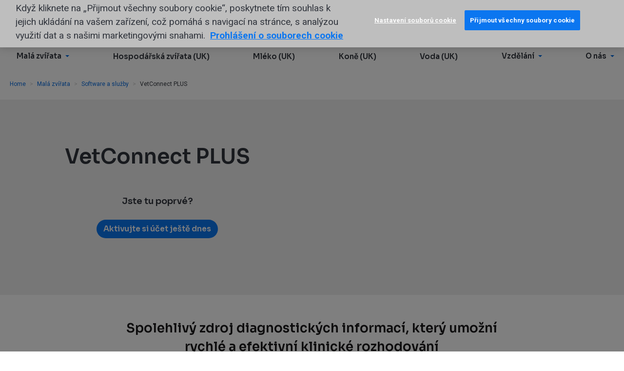

--- FILE ---
content_type: text/html; charset=utf-8
request_url: https://www.idexx.cz/cs-cz/veterinary/software-services/vetconnect-plus/
body_size: 16313
content:












<!doctype html>
<html lang="cs-cz">
  <head>
    <meta charset="utf-8">
    <meta http-equiv="x-ua-compatible" content="ie=edge">
    <meta name="theme-color" content="#30353E" media="(prefers-color-scheme: light)">
    <meta name="theme-color" content="#30353E" media="(prefers-color-scheme: dark)">

    



  
  
    
      <script>(function(w,d,s,l,i){w[l]=w[l]||[];w[l].push({'gtm.start':
        new Date().getTime(),event:'gtm.js'});var f=d.getElementsByTagName(s)[0],
                                                  j=d.createElement(s),dl=l!='dataLayer'?'&l='+l:'';j.async=true;j.src=
          'https://www.googletagmanager.com/gtm.js?id='+i+dl;f.parentNode.insertBefore(j,f);
      })(window,document,'script','dataLayer',"GTM-W2SMVTRF");</script>
    
      <script>(function(w,d,s,l,i){w[l]=w[l]||[];w[l].push({'gtm.start':
        new Date().getTime(),event:'gtm.js'});var f=d.getElementsByTagName(s)[0],
                                                  j=d.createElement(s),dl=l!='dataLayer'?'&l='+l:'';j.async=true;j.src=
          'https://www.googletagmanager.com/gtm.js?id='+i+dl;f.parentNode.insertBefore(j,f);
      })(window,document,'script','dataLayer',"GTM-N9SH5ZF");</script>
    
  

  
  

  
  

  
  

  
  

  




  <script>
    window.interdeal = {
      "sitekey": "c65445c84382264defad4f1ce6fb08ba",
      "Position": "Left",
      "domains": {
        "js": "https://cdn.equalweb.com/",
        "acc": "https://access.equalweb.com/"
      },
      "Menulang": "cs-cz",
      "btnStyle": {
        "vPosition": ["80%", "80%"],
        "scale": ["0.5", "0.5"],
        "color": {"main": "#1c4bb6", "second": "#ffffff"},
        "icon": {"outline": false, "type": 1, "shape": "circle"}
      }
    };
    (function(doc, head, body){
      var coreCall             = doc.createElement('script');
      coreCall.src             = interdeal.domains.js + 'core/5.0.10/accessibility.js';
      coreCall.defer           = true;
      coreCall.integrity       = 'sha512-gKQdQe59Hw864B9Pbxo+0aPeJJQdKODsfg0Vwf+zIQcRS7uR+kd3oEX3ClAdDERLQbO5LmliXmzjNjrxkP5wgA==';
      coreCall.crossOrigin     = 'anonymous';
      coreCall.setAttribute('data-cfasync', true );
      body? body.appendChild(coreCall) : head.appendChild(coreCall);
    })(document, document.head, document.body);
  </script>


    


    <title>
      
        Hlášení diagnostických výsledků v systému VetConnect PLUS - IDEXX  Czech
      
    </title>

    <meta name="viewport" content="width=device-width,initial-scale=1">

    
      
      
        <meta name="description" content="Zkontrolujte si všechny diagnostické výsledky společně – snáze zachytíte trendy a získáte lepší představu o stavu každého pacienta.">
      
    

    
    

    
      
        <link rel="canonical" href="https://www.idexx.cz/cs-cz/veterinary/software-services/vetconnect-plus/">
      
    

    
<link rel="apple-touch-icon-precomposed" sizes="57x57" href="/static/favicon/idexxcom/apple-touch-icon-57x57.6551980f1687.png" />
<link rel="apple-touch-icon-precomposed" sizes="114x114" href="/static/favicon/idexxcom/apple-touch-icon-114x114.e17299181fa8.png" />
<link rel="apple-touch-icon-precomposed" sizes="72x72" href="/static/favicon/idexxcom/apple-touch-icon-72x72.859c42111d18.png" />
<link rel="apple-touch-icon-precomposed" sizes="144x144" href="/static/favicon/idexxcom/apple-touch-icon-144x144.4e618e499530.png" />
<link rel="apple-touch-icon-precomposed" sizes="60x60" href="/static/favicon/idexxcom/apple-touch-icon-60x60.c09df8091702.png" />
<link rel="apple-touch-icon-precomposed" sizes="120x120" href="/static/favicon/idexxcom/apple-touch-icon-120x120.1fbba1207f64.png" />
<link rel="apple-touch-icon-precomposed" sizes="76x76" href="/static/favicon/idexxcom/apple-touch-icon-76x76.df47628b2aac.png" />
<link rel="apple-touch-icon-precomposed" sizes="152x152" href="/static/favicon/idexxcom/apple-touch-icon-152x152.f7a19308267f.png" />
<link rel="icon" type="image/png" href="/static/favicon/idexxcom/favicon-196x196.21a4d06601e4.png" sizes="196x196" />
<link rel="icon" type="image/png" href="/static/favicon/idexxcom/favicon-96x96.15258fc86139.png" sizes="96x96" />
<link rel="icon" type="image/png" href="/static/favicon/idexxcom/favicon-32x32.521c6b75c89f.png" sizes="32x32" />
<link rel="icon" type="image/png" href="/static/favicon/idexxcom/favicon-16x16.820aefd4a163.png" sizes="16x16" />
<link rel="icon" type="image/png" href="/static/favicon/idexxcom/favicon-128.0536029c7543.png" sizes="128x128" />
<meta name="application-name" content="IDEXX  Czech"/>
<meta name="msapplication-TileColor" content="#FFFFFF" />
<meta name="msapplication-TileImage" content="/static/favicon/idexxcom/mstile-144x144.4e618e499530.png" />
<meta name="msapplication-square70x70logo" content="/static/favicon/idexxcom/mstile-70x70.0536029c7543.png" />
<meta name="msapplication-square150x150logo" content="/static/favicon/idexxcom/mstile-150x150.6071d5bfc328.png" />
<meta name="msapplication-wide310x150logo" content="/static/favicon/idexxcom/mstile-310x150.fb1239b02a87.png" />
<meta name="msapplication-square310x310logo" content="/static/favicon/idexxcom/mstile-310x310.f922ae73b0dc.png" />
<!--[if IE]><link rel="shortcut icon" href="/static/favicon/idexxcom/favicon.b9f7b4ed717b.ico"><![endif]-->


    <link rel="dns-prefetch" href="/media/">
    <link rel="preconnect" href="https://fonts.googleapis.com">
    <link rel="preconnect" href="https://fonts.gstatic.com" crossorigin>
    <link href="https://fonts.googleapis.com/css2?family=Roboto:ital,wght@0,400;0,700;1,400;1,700&family=Sora:wght@400;600&display=swap" rel="stylesheet">

    
    <script>
      (function(d) {
        var config = {
          kitId: 'scs5okb',
          scriptTimeout: 3000,
          async: true
        },
            h=d.documentElement,t=setTimeout(function(){h.className=h.className.replace(/\bwf-loading\b/g,"")+" wf-inactive";},config.scriptTimeout),tk=d.createElement("script"),f=false,s=d.getElementsByTagName("script")[0],a;h.className+=" wf-loading";tk.src='https://use.typekit.net/'+config.kitId+'.js';tk.async=true;tk.onload=tk.onreadystatechange=function(){a=this.readyState;if(f||a&&a!="complete"&&a!="loaded")return;f=true;clearTimeout(t);try{Typekit.load(config)}catch(e){}};s.parentNode.insertBefore(tk,s)
      })(document);
    </script>

    
    <link  rel="stylesheet" href="/static/assets/idexxcom--lUNkJmD.41d1393bfe97.css" />
<script type="module" crossorigin="" src="/static/assets/idexxcom-qJs3xpRq.b2f874993581.js"></script>
<link href="/static/assets/modulepreload-polyfill-B5Qt9EMX.1aa58a1651bc.js" type="text/javascript" crossorigin="anonymous" rel="modulepreload" as="script" />
    <link  rel="stylesheet" href="/static/assets/banner-Dl-x8Ws6.17c6ddf9e0b6.css" />
<script type="module" crossorigin="" src="/static/assets/banner-CO2JAfbI.6513d89f9a9e.js"></script>

    

    

    

    
  </head>
  <body id="page-top" class="lang-cs-cz  tpl-hub">
    



  
  
    
      <noscript><iframe src="https://www.googletagmanager.com/ns.html?id=GTM-W2SMVTRF" height="0" width="0" style="display:none;visibility:hidden"></iframe></noscript>
    
      <noscript><iframe src="https://www.googletagmanager.com/ns.html?id=GTM-N9SH5ZF" height="0" width="0" style="display:none;visibility:hidden"></iframe></noscript>
    
  

  
  

  



    



    

    

  
    

      <nav aria-label="Skip links" class="sr-only">
        <ul class="skip-links">
          <li><a href="/cs-cz/" title="[Alt + 0]" accesskey="0">Go to home</a></li>
          <li><a href="#page-navigation" title="[Alt + 1]" accesskey="1">Jump to navigation</a></li>
          <li><a href="#page-content" title="[Alt + 2]" accesskey="2">Jump to content</a></li>
          <li><a href="#page-footer" title="[Alt + 3]" accesskey="3">Contact</a></li>
        </ul>
      </nav>

      <header class="header">
        <div class="header-top-menu" role="navigation" aria-label="Top">
          <div class="container clearfix">
            <div class="navbar-brand">
              <a class="logo header-logo" href="/cs-cz/"><span class="sr-only">IDEXX</span></a>
            </div>
            <ul class="header-top-menu-list">
              
              
                
                  <!-- Menu Cache: 27 cs-cz Generated Sat, 31 Jan 2026 08:44:15 +0000 -->
                  



  
    <li class="
               hidden-xs hidden-sm
               
              ">
      <a href="/cs-cz/about-idexx/customer-support">
        Zákaznická podpora
      </a>
    </li>
  

  
    <li class="
               hidden-xs hidden-sm
               
              ">
      <a href="/cs-cz/about-idexx/contact-idexx">
        Kontaktujte nás
      </a>
    </li>
  

  
    <li class="
               hidden-xs hidden-sm
               
              ">
      <a href="https://careers.idexx.com/">
        Kariéra ve společnosti IDEXX
      </a>
    </li>
  

  
    <li class="
               hidden-xs hidden-sm
               
              ">
      <a href="https://supplier-resources.idexx.com/cs-cz">
        Dodavatel
      </a>
    </li>
  


                
              
            </ul>

            <ul class="header-top-menu-list is-meta-list">
              <li class="navbar-toggle-item">
                <button type="button" class="js-header-nav-toggle navbar-toggle collapsed" data-toggle="collapse" data-target=".js-navbar-header">
                  <span class="icon-bar"></span>
                  <span class="icon-bar"></span>
                  <span class="icon-bar"></span>
                </button>
              </li>
              <li class="mobile-logo">
                <a class="logo header-logo" href="/cs-cz/"><span class="sr-only">IDEXX</span></a>
              </li>
              
                
                <li class="mobile-search-button">
                  <a href="/cs-cz/search/">
                    <svg width="32" height="32" viewBox="0 0 32 32" xmlns="http://www.w3.org/2000/svg">
                      <path fill="currentColor" d="M23.584 20.55l7.527 7.527a2.145 2.145 0 1 1-3.034 3.034l-7.527-7.527A12.94 12.94 0 0 1 13 26C5.82 26 0 20.18 0 13S5.82 0 13 0s13 5.82 13 13a12.94 12.94 0 0 1-2.416 7.55zM13 22a9 9 0 1 0 0-18 9 9 0 0 0 0 18z"/>
                    </svg>
                  </a>
                </li>
                <li class="search-form header-search-form" role="search">
                  <form action="/cs-cz/search/" method="get" class="search-form">
                    <div class="search-group">
                      <input name="q" class="form-control search-group-input" type="text" value="" placeholder="Vyhledávání">
                      <button class="btn search-group-btn">
                        <span class="icon icon-search">
  <svg role="presentation">
    <use xlink:href="/static/sprites/icons.5dd0edd3081d.svg#search"></use>
  </svg>
  
    <span class="sr-only">Vyhledávání</span>
  
</span>

                      </button>
                    </div>
                  </form>
                </li>
              
              
                <!-- Menu Cache: 27 cs-cz Generated Sat, 31 Jan 2026 08:44:15 +0000 -->
                



<li class="country-picker dropdown">
  <a class="country-picker-dropdown-toggle link-wrapper"
     data-toggle="dropdown" href="#">
    
      <span class="icon icon-flag-cz country-picker-flag">
  <svg role="presentation">
    <use xlink:href="/static/sprites/flags.e6457b0b8921.svg#flag-cz"></use>
  </svg>
  
    <span class="sr-only">Czech</span>
  
</span>

    
  </a>

  <ul class="country-picker-dropdown-menu dropdown-menu">
    <li class="country-picker-item ">
      <a href="https://www.idexx.com.au/en-au/" class="country-picker-country link-wrapper">
        <span class="icon icon-flag-au country-picker-flag">
  <svg role="presentation">
    <use xlink:href="/static/sprites/flags.e6457b0b8921.svg#flag-au"></use>
  </svg>
  
    <span class="sr-only">Australia</span>
  
</span>

        <span class="link-inner">Australia</span>
      </a>
    </li>

    <li class="country-picker-item ">
      <a href="https://www.idexx.at/de-at/" class="country-picker-country link-wrapper">
        <span class="icon icon-flag-at country-picker-flag">
  <svg role="presentation">
    <use xlink:href="/static/sprites/flags.e6457b0b8921.svg#flag-at"></use>
  </svg>
  
    <span class="sr-only">Austria</span>
  
</span>

        <span class="link-inner">Österreich</span>
      </a>
    </li>

    <li class="country-picker-item ">
      <a href="https://www.idexx.com.br/pt-br/" class="country-picker-country link-wrapper">
        <span class="icon icon-flag-br country-picker-flag">
  <svg role="presentation">
    <use xlink:href="/static/sprites/flags.e6457b0b8921.svg#flag-br"></use>
  </svg>
  
    <span class="sr-only">Brazil</span>
  
</span>

        <span class="link-inner">Brazil</span>
      </a>
    </li>

    <li class="country-picker-item ">
      <a href="https://ca.idexx.com/" class="country-picker-country link-wrapper">
        <span class="icon icon-flag-ca country-picker-flag">
  <svg role="presentation">
    <use xlink:href="/static/sprites/flags.e6457b0b8921.svg#flag-ca"></use>
  </svg>
  
    <span class="sr-only">Canada</span>
  
</span>

        <span class="link-inner">Canada</span>
      </a>
    </li>

    <li class="country-picker-item ">
      <a href="http://www.idexx.com.cn/" class="country-picker-country link-wrapper">
        <span class="icon icon-flag-cn country-picker-flag">
  <svg role="presentation">
    <use xlink:href="/static/sprites/flags.e6457b0b8921.svg#flag-cn"></use>
  </svg>
  
    <span class="sr-only">China</span>
  
</span>

        <span class="link-inner">中国大陆</span>
      </a>
    </li>

    <li class="country-picker-item country-picker-item-active">
      <a href="https://www.idexx.cz/cs-cz/" class="country-picker-country link-wrapper">
        <span class="icon icon-flag-cz country-picker-flag">
  <svg role="presentation">
    <use xlink:href="/static/sprites/flags.e6457b0b8921.svg#flag-cz"></use>
  </svg>
  
    <span class="sr-only">Czech</span>
  
</span>

        <span class="link-inner">Česko</span>
      </a>
    </li>

    <li class="country-picker-item ">
      <a href="https://www.idexx.dk/da/" class="country-picker-country link-wrapper">
        <span class="icon icon-flag-dk country-picker-flag">
  <svg role="presentation">
    <use xlink:href="/static/sprites/flags.e6457b0b8921.svg#flag-dk"></use>
  </svg>
  
    <span class="sr-only">Denmark</span>
  
</span>

        <span class="link-inner">Danmark</span>
      </a>
    </li>

    <li class="country-picker-item ">
      <a href="https://www.idexx.fi/fi/" class="country-picker-country link-wrapper">
        <span class="icon icon-flag-fi country-picker-flag">
  <svg role="presentation">
    <use xlink:href="/static/sprites/flags.e6457b0b8921.svg#flag-fi"></use>
  </svg>
  
    <span class="sr-only">Finland</span>
  
</span>

        <span class="link-inner">Suomi</span>
      </a>
    </li>

    <li class="country-picker-item ">
      <a href="https://www.idexx.fr/fr/" class="country-picker-country link-wrapper">
        <span class="icon icon-flag-fr country-picker-flag">
  <svg role="presentation">
    <use xlink:href="/static/sprites/flags.e6457b0b8921.svg#flag-fr"></use>
  </svg>
  
    <span class="sr-only">France</span>
  
</span>

        <span class="link-inner">France</span>
      </a>
    </li>

    <li class="country-picker-item ">
      <a href="https://www.idexx.de/de/" class="country-picker-country link-wrapper">
        <span class="icon icon-flag-de country-picker-flag">
  <svg role="presentation">
    <use xlink:href="/static/sprites/flags.e6457b0b8921.svg#flag-de"></use>
  </svg>
  
    <span class="sr-only">Germany</span>
  
</span>

        <span class="link-inner">Deutschland</span>
      </a>
    </li>

    <li class="country-picker-item ">
      <a href="https://www.idexx.it/it/" class="country-picker-country link-wrapper">
        <span class="icon icon-flag-it country-picker-flag">
  <svg role="presentation">
    <use xlink:href="/static/sprites/flags.e6457b0b8921.svg#flag-it"></use>
  </svg>
  
    <span class="sr-only">Italy</span>
  
</span>

        <span class="link-inner">Italia</span>
      </a>
    </li>

    <li class="country-picker-item ">
      <a href="http://www.idexx.co.jp/" class="country-picker-country link-wrapper">
        <span class="icon icon-flag-jp country-picker-flag">
  <svg role="presentation">
    <use xlink:href="/static/sprites/flags.e6457b0b8921.svg#flag-jp"></use>
  </svg>
  
    <span class="sr-only">Japan</span>
  
</span>

        <span class="link-inner">日本</span>
      </a>
    </li>

    <li class="country-picker-item ">
      <a href="http://www.idexx.kr/" class="country-picker-country link-wrapper">
        <span class="icon icon-flag-kr country-picker-flag">
  <svg role="presentation">
    <use xlink:href="/static/sprites/flags.e6457b0b8921.svg#flag-kr"></use>
  </svg>
  
    <span class="sr-only">Korea</span>
  
</span>

        <span class="link-inner">대한민국</span>
      </a>
    </li>

    <li class="country-picker-item ">
      <a href="https://al.idexx.com/es-xl/" class="country-picker-country link-wrapper">
        <span class="icon icon-flag-none country-picker-flag">
  <svg role="presentation">
    <use xlink:href="/static/sprites/flags.e6457b0b8921.svg#flag-none"></use>
  </svg>
  
    <span class="sr-only">Latin America</span>
  
</span>

        <span class="link-inner">Latin America</span>
      </a>
    </li>

    <li class="country-picker-item ">
      <a href="https://www.idexx.nl/nl/" class="country-picker-country link-wrapper">
        <span class="icon icon-flag-nl country-picker-flag">
  <svg role="presentation">
    <use xlink:href="/static/sprites/flags.e6457b0b8921.svg#flag-nl"></use>
  </svg>
  
    <span class="sr-only">Netherlands</span>
  
</span>

        <span class="link-inner">Netherlands</span>
      </a>
    </li>

    <li class="country-picker-item ">
      <a href="https://www.idexx.co.nz/en-nz/" class="country-picker-country link-wrapper">
        <span class="icon icon-flag-nz country-picker-flag">
  <svg role="presentation">
    <use xlink:href="/static/sprites/flags.e6457b0b8921.svg#flag-nz"></use>
  </svg>
  
    <span class="sr-only">New Zealand</span>
  
</span>

        <span class="link-inner">New Zealand</span>
      </a>
    </li>

    <li class="country-picker-item ">
      <a href="https://www.idexx.no/nb/" class="country-picker-country link-wrapper">
        <span class="icon icon-flag-no country-picker-flag">
  <svg role="presentation">
    <use xlink:href="/static/sprites/flags.e6457b0b8921.svg#flag-no"></use>
  </svg>
  
    <span class="sr-only">Norway</span>
  
</span>

        <span class="link-inner">Norge</span>
      </a>
    </li>

    <li class="country-picker-item ">
      <a href="https://www.idexx.pl/pl/" class="country-picker-country link-wrapper">
        <span class="icon icon-flag-pl country-picker-flag">
  <svg role="presentation">
    <use xlink:href="/static/sprites/flags.e6457b0b8921.svg#flag-pl"></use>
  </svg>
  
    <span class="sr-only">Poland</span>
  
</span>

        <span class="link-inner">Polska</span>
      </a>
    </li>

    <li class="country-picker-item ">
      <a href="https://www.idexx.cz/cs-cz/" class="country-picker-country link-wrapper">
        <span class="icon icon-flag-sk country-picker-flag">
  <svg role="presentation">
    <use xlink:href="/static/sprites/flags.e6457b0b8921.svg#flag-sk"></use>
  </svg>
  
    <span class="sr-only">Slovakia</span>
  
</span>

        <span class="link-inner">Slovensko</span>
      </a>
    </li>

    <li class="country-picker-item ">
      <a href="https://www.idexx.co.za/en-za/" class="country-picker-country link-wrapper">
        <span class="icon icon-flag-za country-picker-flag">
  <svg role="presentation">
    <use xlink:href="/static/sprites/flags.e6457b0b8921.svg#flag-za"></use>
  </svg>
  
    <span class="sr-only">South Africa</span>
  
</span>

        <span class="link-inner">South Africa</span>
      </a>
    </li>

    <li class="country-picker-item ">
      <a href="https://www.idexx.es/es/" class="country-picker-country link-wrapper">
        <span class="icon icon-flag-es country-picker-flag">
  <svg role="presentation">
    <use xlink:href="/static/sprites/flags.e6457b0b8921.svg#flag-es"></use>
  </svg>
  
    <span class="sr-only">Spain</span>
  
</span>

        <span class="link-inner">España</span>
      </a>
    </li>

    <li class="country-picker-item ">
      <a href="https://www.idexx.se/sv/" class="country-picker-country link-wrapper">
        <span class="icon icon-flag-sv country-picker-flag">
  <svg role="presentation">
    <use xlink:href="/static/sprites/flags.e6457b0b8921.svg#flag-sv"></use>
  </svg>
  
    <span class="sr-only">Sweden</span>
  
</span>

        <span class="link-inner">Sverige</span>
      </a>
    </li>

    <li class="country-picker-item ">
      <a href="https://www.idexx.ch/de-ch/" class="country-picker-country link-wrapper">
        <span class="icon icon-flag-ch country-picker-flag">
  <svg role="presentation">
    <use xlink:href="/static/sprites/flags.e6457b0b8921.svg#flag-ch"></use>
  </svg>
  
    <span class="sr-only">Switzerland</span>
  
</span>

        <span class="link-inner">Schweiz DE</span>
      </a>
    </li>

    <li class="country-picker-item ">
      <a href="https://www.idexx.ch/fr-ch/" class="country-picker-country link-wrapper">
        <span class="icon icon-flag-ch country-picker-flag">
  <svg role="presentation">
    <use xlink:href="/static/sprites/flags.e6457b0b8921.svg#flag-ch"></use>
  </svg>
  
    <span class="sr-only">Switzerland</span>
  
</span>

        <span class="link-inner">Schweiz FR</span>
      </a>
    </li>

    <li class="country-picker-item ">
      <a href="https://www.idexx.com.tw/zh-hant/" class="country-picker-country link-wrapper">
        <span class="icon icon-flag-tw country-picker-flag">
  <svg role="presentation">
    <use xlink:href="/static/sprites/flags.e6457b0b8921.svg#flag-tw"></use>
  </svg>
  
    <span class="sr-only">Taiwan</span>
  
</span>

        <span class="link-inner">台灣</span>
      </a>
    </li>

    <li class="country-picker-item ">
      <a href="https://www.idexx.com/en/" class="country-picker-country link-wrapper">
        <span class="icon icon-flag-us country-picker-flag">
  <svg role="presentation">
    <use xlink:href="/static/sprites/flags.e6457b0b8921.svg#flag-us"></use>
  </svg>
  
    <span class="sr-only">USA</span>
  
</span>

        <span class="link-inner">USA</span>
      </a>
    </li>

    <li class="country-picker-item ">
      <a href="https://www.idexx.co.uk/en-gb/" class="country-picker-country link-wrapper">
        <span class="icon icon-flag-gb country-picker-flag">
  <svg role="presentation">
    <use xlink:href="/static/sprites/flags.e6457b0b8921.svg#flag-gb"></use>
  </svg>
  
    <span class="sr-only">United Kingdom</span>
  
</span>

        <span class="link-inner">United Kingdom</span>
      </a>
    </li>

  </ul> <!-- /country-picker-dropdown-menu -->
</li> <!-- /country-picker dropdown -->

              

              
              
            </ul>

            




  <div id="global-navigation"></div>
  
    <script async defer src="https://content.idexx.com/global-navigation-idexxcom/index.5.1.1.js"></script>
    <script async defer src="https://content.idexx.com/global-navigation-idexxcom/runtime.5.1.1.js"></script>
    <script async defer src="https://content.idexx.com/global-navigation-idexxcom/vendors.5.1.1.js"></script>
  


          </div>
        </div>
        <div class="navbar navbar-default navbar-static-top" role="navigation" aria-label="Primary">
          <div class="container">
            <div class="navbar-collapse collapse js-navbar-header has-sso">
              
                <nav class="nav navbar-main" id="page-navigation" role="navigation">
                  
                    <ul class="nav navbar-nav">
                      
                      
                        
                          <!-- Menu Cache: 27 cs-cz Generated Sat, 31 Jan 2026 08:44:15 +0000 -->
                          



  <li class="child  children dropdown first">
    <a
      
        class="dropdown-toggle" data-toggle="dropdown"
      
      href="/cs-cz/veterinary/">
      
        <span>
          Malá zvířata
        </span>
        
          <span class="icon icon-arrow-minimal-right icon-brand-primary">
  <svg role="presentation">
    <use xlink:href="/static/sprites/icons.5dd0edd3081d.svg#arrow-minimal-right"></use>
  </svg>
  
</span>

        
      
    </a>
    
      <div class="dropdown-menu megamenu" role="menu">
        <div class="container">
          <div class="megamenu-display-home-link">
            <a href="/cs-cz/veterinary/" class="megamenu-home-link link-wrapper">
              <span class="link-inner">
                Malá zvířata
              </span>
            </a>
          </div>
          <div class="container-inner">
            <div class="megamenu-mobile-title" aria-hidden="true">
              <span class="icon icon-arrow-minimal-left icon-brand-primary">
  <svg role="presentation">
    <use xlink:href="/static/sprites/icons.5dd0edd3081d.svg#arrow-minimal-left"></use>
  </svg>
  
</span>

              Malá zvířata
            </div>
            
              



  <ul class="megamenu-list megamenu-list-mobile-home">
    <li class="child megamenu-mobile-home-item">
      <a href="/cs-cz/veterinary/" class="link-wrapper megamenu-mobile-home-link">
        <span class="link-inner">
          Malá zvířata
        </span>
      </a>
    </li>
  </ul>


  <ul class="megamenu-list">
    <li class="child children dropdown first">
      <a class="megamenu-links-title
                 dropdown-toggle"
          data-toggle="dropdown"
         href="/cs-cz/veterinary/analyzers/">
        <span>
          Analyzátory v ordinaci
        </span>
        
          <span class="icon icon-caret-down icon-brand-primary">
  <svg role="presentation">
    <use xlink:href="/static/sprites/icons.5dd0edd3081d.svg#caret-down"></use>
  </svg>
  
</span>

          <span class="icon icon-arrow-minimal-right icon-brand-primary">
  <svg role="presentation">
    <use xlink:href="/static/sprites/icons.5dd0edd3081d.svg#arrow-minimal-right"></use>
  </svg>
  
</span>

        
      </a>
      
        <div class="dropdown-menu" role="menu">
          <div class="container">
            <div class="megamenu-mobile-title" aria-hidden="true">
              <span class="icon icon-arrow-minimal-left icon-brand-primary">
  <svg role="presentation">
    <use xlink:href="/static/sprites/icons.5dd0edd3081d.svg#arrow-minimal-left"></use>
  </svg>
  
</span>

              Analyzátory v ordinaci
            </div>
            <ul>
              
                
                  <li class="child megamenu-mobile-home-item">
                    <a href="/cs-cz/veterinary/analyzers/" class="link-wrapper megamenu-mobile-home-link">
                      <span class="link-inner">
                        Zobrazit vše Analyzátory v ordinaci
                      </span>
                    </a>
                  </li>
                
                


<li class="child">
	<a href="/cs-cz/veterinary/analyzers/analyzer-support/">Podpora k analyzátorům</a>
	
</li>

<li class="child">
	<a href="/cs-cz/veterinary/analyzers/catalyst-one-chemistry-analyzer/">Catalyst One</a>
	
</li>

<li class="child">
	<a href="/cs-cz/veterinary/analyzers/hematology/procyte-one-analyzer">ProCyte One</a>
	
</li>

<li class="child">
	<a href="/cs-cz/veterinary/analyzers/hematology/procyte-dx-analyzer">ProCyte Dx</a>
	
</li>

<li class="child">
	<a href="/cs-cz/veterinary/analyzers/lasercyte-dx-analyzer/">LaserCyte</a>
	
</li>

<li class="child">
	<a href="/cs-cz/veterinary/products/analyzers">Všechny analyzátory</a>
	
</li>

              
            </ul>
          </div>
        </div>
      
    </li>
  </ul>

  <ul class="megamenu-list">
    <li class="child children dropdown">
      <a class="megamenu-links-title
                 dropdown-toggle"
          data-toggle="dropdown"
         href="/cs-cz/veterinary/reference-laboratories/">
        <span>
          Referenční laboratoře
        </span>
        
          <span class="icon icon-caret-down icon-brand-primary">
  <svg role="presentation">
    <use xlink:href="/static/sprites/icons.5dd0edd3081d.svg#caret-down"></use>
  </svg>
  
</span>

          <span class="icon icon-arrow-minimal-right icon-brand-primary">
  <svg role="presentation">
    <use xlink:href="/static/sprites/icons.5dd0edd3081d.svg#arrow-minimal-right"></use>
  </svg>
  
</span>

        
      </a>
      
        <div class="dropdown-menu" role="menu">
          <div class="container">
            <div class="megamenu-mobile-title" aria-hidden="true">
              <span class="icon icon-arrow-minimal-left icon-brand-primary">
  <svg role="presentation">
    <use xlink:href="/static/sprites/icons.5dd0edd3081d.svg#arrow-minimal-left"></use>
  </svg>
  
</span>

              Referenční laboratoře
            </div>
            <ul>
              
                
                  <li class="child megamenu-mobile-home-item">
                    <a href="/cs-cz/veterinary/reference-laboratories/" class="link-wrapper megamenu-mobile-home-link">
                      <span class="link-inner">
                        Zobrazit vše Referenční laboratoře
                      </span>
                    </a>
                  </li>
                
                


<li class="child">
	<a href="/cs-cz/veterinary/reference-laboratories/reference-laboratory-support/">Podpora a formuláře</a>
	
</li>

<li class="child">
	<a href="/cs-cz/veterinary/reference-laboratories/sdma/">Test IDEXX SDMA</a>
	
</li>

<li class="child">
	<a href="/cs-cz/veterinary/reference-laboratories/fecal-testing/fecal-dx-antigen-test/">Testování antigenu Fecal Dx</a>
	
</li>

<li class="child">
	<a href="/cs-cz/veterinary/reference-laboratories/cbc/">Testy IDEXX CBC</a>
	
</li>

<li class="child">
	<a href="/cs-cz/veterinary/reference-laboratories/pancreatic-health/">Test Spec cPL/Spec fPL</a>
	
</li>

<li class="child">
	<a href="/cs-cz/veterinary/reference-laboratories/cardiac-health-tests/">Cardiopet proBNP</a>
	
</li>

<li class="child">
	<a href="/cs-cz/veterinary/reference-laboratories/tests-and-services/">Testy a služby</a>
	
</li>

<li class="child">
	<a href="/cs-cz/veterinary/reference-laboratories">Všechny nabídky referenčních laboratoří</a>
	
</li>

              
            </ul>
          </div>
        </div>
      
    </li>
  </ul>

  <ul class="megamenu-list">
    <li class="child children dropdown">
      <a class="megamenu-links-title
                 dropdown-toggle"
          data-toggle="dropdown"
         href="/cs-cz/veterinary/software-services/">
        <span>
          Software a služby
        </span>
        
          <span class="icon icon-caret-down icon-brand-primary">
  <svg role="presentation">
    <use xlink:href="/static/sprites/icons.5dd0edd3081d.svg#caret-down"></use>
  </svg>
  
</span>

          <span class="icon icon-arrow-minimal-right icon-brand-primary">
  <svg role="presentation">
    <use xlink:href="/static/sprites/icons.5dd0edd3081d.svg#arrow-minimal-right"></use>
  </svg>
  
</span>

        
      </a>
      
        <div class="dropdown-menu" role="menu">
          <div class="container">
            <div class="megamenu-mobile-title" aria-hidden="true">
              <span class="icon icon-arrow-minimal-left icon-brand-primary">
  <svg role="presentation">
    <use xlink:href="/static/sprites/icons.5dd0edd3081d.svg#arrow-minimal-left"></use>
  </svg>
  
</span>

              Software a služby
            </div>
            <ul>
              
                
                  <li class="child megamenu-mobile-home-item">
                    <a href="/cs-cz/veterinary/software-services/" class="link-wrapper megamenu-mobile-home-link">
                      <span class="link-inner">
                        Zobrazit vše Software a služby
                      </span>
                    </a>
                  </li>
                
                


<li class="child">
	<a href="/cs-cz/veterinary/software-services/vetconnect-plus/">VetConnect PLUS</a>
	
</li>

<li class="child">
	<a href="/cs-cz/veterinary/software-services">Veškerý software a služby</a>
	
</li>

              
            </ul>
          </div>
        </div>
      
    </li>
  </ul>

  <ul class="megamenu-list">
    <li class="child children dropdown">
      <a class="megamenu-links-title
                 dropdown-toggle"
          data-toggle="dropdown"
         href="/cs-cz/veterinary/support/">
        <span>
          Informační materiály a podpora
        </span>
        
          <span class="icon icon-caret-down icon-brand-primary">
  <svg role="presentation">
    <use xlink:href="/static/sprites/icons.5dd0edd3081d.svg#caret-down"></use>
  </svg>
  
</span>

          <span class="icon icon-arrow-minimal-right icon-brand-primary">
  <svg role="presentation">
    <use xlink:href="/static/sprites/icons.5dd0edd3081d.svg#arrow-minimal-right"></use>
  </svg>
  
</span>

        
      </a>
      
        <div class="dropdown-menu" role="menu">
          <div class="container">
            <div class="megamenu-mobile-title" aria-hidden="true">
              <span class="icon icon-arrow-minimal-left icon-brand-primary">
  <svg role="presentation">
    <use xlink:href="/static/sprites/icons.5dd0edd3081d.svg#arrow-minimal-left"></use>
  </svg>
  
</span>

              Informační materiály a podpora
            </div>
            <ul>
              
                
                  <li class="child megamenu-mobile-home-item">
                    <a href="/cs-cz/veterinary/support/" class="link-wrapper megamenu-mobile-home-link">
                      <span class="link-inner">
                        Zobrazit vše Informační materiály a podpora
                      </span>
                    </a>
                  </li>
                
                


<li class="child">
	<a href="/cs-cz/veterinary/support/order-online/">Jak objednat</a>
	
</li>

<li class="child">
	<a href="/cs-cz/veterinary/support/documents-resources/">Dokumenty a další informační materiály</a>
	
</li>

<li class="child">
	<a href="/cs-cz/veterinary/support/certificates-analysis-small-animal/">Analytické certifikáty</a>
	
</li>

<li class="child">
	<a href="/cs-cz/veterinary/support/myidexx/">MyIDEXX</a>
	
</li>

              
            </ul>
          </div>
        </div>
      
    </li>
  </ul>

  <ul class="megamenu-list">
    <li class="child children dropdown">
      <a class="megamenu-links-title
                 dropdown-toggle"
          data-toggle="dropdown"
         href="/cs-cz/veterinary/products/snap-tests/">
        <span>
          SNAP testy
        </span>
        
          <span class="icon icon-caret-down icon-brand-primary">
  <svg role="presentation">
    <use xlink:href="/static/sprites/icons.5dd0edd3081d.svg#caret-down"></use>
  </svg>
  
</span>

          <span class="icon icon-arrow-minimal-right icon-brand-primary">
  <svg role="presentation">
    <use xlink:href="/static/sprites/icons.5dd0edd3081d.svg#arrow-minimal-right"></use>
  </svg>
  
</span>

        
      </a>
      
        <div class="dropdown-menu" role="menu">
          <div class="container">
            <div class="megamenu-mobile-title" aria-hidden="true">
              <span class="icon icon-arrow-minimal-left icon-brand-primary">
  <svg role="presentation">
    <use xlink:href="/static/sprites/icons.5dd0edd3081d.svg#arrow-minimal-left"></use>
  </svg>
  
</span>

              SNAP testy
            </div>
            <ul>
              
                
                  <li class="child megamenu-mobile-home-item">
                    <a href="/cs-cz/veterinary/products/snap-tests/" class="link-wrapper megamenu-mobile-home-link">
                      <span class="link-inner">
                        Zobrazit vše SNAP testy
                      </span>
                    </a>
                  </li>
                
                


<li class="child">
	<a href="/cs-cz/veterinary/snap-tests/snap-tests-technology/">Technologie testů SNAP</a>
	
</li>

<li class="child">
	<a href="/cs-cz/veterinary/snap-tests/snap-4dx-plus-test/">SNAP 4Dx Plus</a>
	
</li>

<li class="child">
	<a href="/cs-cz/veterinary/snap-tests/snap-combo-plus-test/">Test SNAP Combo Plus</a>
	
</li>

<li class="child">
	<a href="/cs-cz/veterinary/products/snap-tests">Všechny SNAP testy</a>
	
</li>

              
            </ul>
          </div>
        </div>
      
    </li>
  </ul>

  <ul class="megamenu-list">
    <li class="child">
      <a class="megamenu-links-title
                "
         
         href="/cs-cz/veterinary/kidney-health/">
        <span>
          Řešení IDEXX pro zdravé ledviny
        </span>
        
      </a>
      
    </li>
  </ul>

  <ul class="megamenu-list">
    <li class="child children dropdown last">
      <a class="megamenu-links-title
                 dropdown-toggle"
          data-toggle="dropdown"
         href="/cs-cz/veterinary/contact-veterinary/">
        <span>
          Kontaktujte nás
        </span>
        
          <span class="icon icon-caret-down icon-brand-primary">
  <svg role="presentation">
    <use xlink:href="/static/sprites/icons.5dd0edd3081d.svg#caret-down"></use>
  </svg>
  
</span>

          <span class="icon icon-arrow-minimal-right icon-brand-primary">
  <svg role="presentation">
    <use xlink:href="/static/sprites/icons.5dd0edd3081d.svg#arrow-minimal-right"></use>
  </svg>
  
</span>

        
      </a>
      
        <div class="dropdown-menu" role="menu">
          <div class="container">
            <div class="megamenu-mobile-title" aria-hidden="true">
              <span class="icon icon-arrow-minimal-left icon-brand-primary">
  <svg role="presentation">
    <use xlink:href="/static/sprites/icons.5dd0edd3081d.svg#arrow-minimal-left"></use>
  </svg>
  
</span>

              Kontaktujte nás
            </div>
            <ul>
              
                
                  <li class="child megamenu-mobile-home-item">
                    <a href="/cs-cz/veterinary/contact-veterinary/" class="link-wrapper megamenu-mobile-home-link">
                      <span class="link-inner">
                        Zobrazit vše Kontaktujte nás
                      </span>
                    </a>
                  </li>
                
                


<li class="child">
	<a href="/cs-cz/veterinary/contact-veterinary/operating-hours/">Otevírací doba</a>
	
</li>

              
            </ul>
          </div>
        </div>
      
    </li>
  </ul>


            
          </div>
        </div>
      </div>
    
  </li>

  <li class="child ">
    <a
      
      href="https://www.idexx.co.uk/en-gb/livestock">
      
        <span>
          Hospodářská zvířata (UK)
        </span>
        
      
    </a>
    
  </li>

  <li class="child ">
    <a
      
      href="https://www.idexx.co.uk/en-gb/milk">
      
        <span>
          Mléko (UK)
        </span>
        
      
    </a>
    
  </li>

  <li class="child ">
    <a
      
      href="https://www.idexx.co.uk/en-gb/equine">
      
        <span>
          Koně (UK)
        </span>
        
      
    </a>
    
  </li>

  <li class="child ">
    <a
      
      href="https://www.idexx.co.uk/en-gb/water">
      
        <span>
          Voda (UK)
        </span>
        
      
    </a>
    
  </li>

  <li class="child  children dropdown">
    <a
      
        class="dropdown-toggle" data-toggle="dropdown"
      
      href="/cs-cz/education/">
      
        <span>
          Vzdělání
        </span>
        
          <span class="icon icon-arrow-minimal-right icon-brand-primary">
  <svg role="presentation">
    <use xlink:href="/static/sprites/icons.5dd0edd3081d.svg#arrow-minimal-right"></use>
  </svg>
  
</span>

        
      
    </a>
    
      <div class="dropdown-menu megamenu" role="menu">
        <div class="container">
          <div class="megamenu-display-home-link">
            <a href="/cs-cz/education/" class="megamenu-home-link link-wrapper">
              <span class="link-inner">
                Vzdělání
              </span>
            </a>
          </div>
          <div class="container-inner">
            <div class="megamenu-mobile-title" aria-hidden="true">
              <span class="icon icon-arrow-minimal-left icon-brand-primary">
  <svg role="presentation">
    <use xlink:href="/static/sprites/icons.5dd0edd3081d.svg#arrow-minimal-left"></use>
  </svg>
  
</span>

              Vzdělání
            </div>
            
              



  <ul class="megamenu-list megamenu-list-mobile-home">
    <li class="child megamenu-mobile-home-item">
      <a href="/cs-cz/education/" class="link-wrapper megamenu-mobile-home-link">
        <span class="link-inner">
          Vzdělání
        </span>
      </a>
    </li>
  </ul>


  <ul class="megamenu-list">
    <li class="child children dropdown first last">
      <a class="megamenu-links-title
                 dropdown-toggle"
          data-toggle="dropdown"
         href="/cs-cz/education/">
        <span>
          Diagnostická řešení
        </span>
        
          <span class="icon icon-caret-down icon-brand-primary">
  <svg role="presentation">
    <use xlink:href="/static/sprites/icons.5dd0edd3081d.svg#caret-down"></use>
  </svg>
  
</span>

          <span class="icon icon-arrow-minimal-right icon-brand-primary">
  <svg role="presentation">
    <use xlink:href="/static/sprites/icons.5dd0edd3081d.svg#arrow-minimal-right"></use>
  </svg>
  
</span>

        
      </a>
      
        <div class="dropdown-menu" role="menu">
          <div class="container">
            <div class="megamenu-mobile-title" aria-hidden="true">
              <span class="icon icon-arrow-minimal-left icon-brand-primary">
  <svg role="presentation">
    <use xlink:href="/static/sprites/icons.5dd0edd3081d.svg#arrow-minimal-left"></use>
  </svg>
  
</span>

              Diagnostická řešení
            </div>
            <ul>
              
                
                  <li class="child megamenu-mobile-home-item">
                    <a href="/cs-cz/education/" class="link-wrapper megamenu-mobile-home-link">
                      <span class="link-inner">
                        Zobrazit vše Diagnostická řešení
                      </span>
                    </a>
                  </li>
                
                


<li class="child">
	<a href="/cs-cz/education/#sdma">IDEXX SDMA</a>
	
</li>

<li class="child">
	<a href="/cs-cz/education/#chemistry">Biochemie</a>
	
</li>

<li class="child">
	<a href="/cs-cz/education/#haematology">Hematologie</a>
	
</li>

<li class="child">
	<a href="/cs-cz/education/#mdb">Diagnostické minimum</a>
	
</li>

              
            </ul>
          </div>
        </div>
      
    </li>
  </ul>


            
          </div>
        </div>
      </div>
    
  </li>

  <li class="child  children dropdown last">
    <a
      
        class="dropdown-toggle" data-toggle="dropdown"
      
      href="/cs-cz/about-idexx/">
      
        <span>
          O nás
        </span>
        
          <span class="icon icon-arrow-minimal-right icon-brand-primary">
  <svg role="presentation">
    <use xlink:href="/static/sprites/icons.5dd0edd3081d.svg#arrow-minimal-right"></use>
  </svg>
  
</span>

        
      
    </a>
    
      <div class="dropdown-menu megamenu" role="menu">
        <div class="container">
          <div class="megamenu-display-home-link">
            <a href="/cs-cz/about-idexx/" class="megamenu-home-link link-wrapper">
              <span class="link-inner">
                O nás
              </span>
            </a>
          </div>
          <div class="container-inner">
            <div class="megamenu-mobile-title" aria-hidden="true">
              <span class="icon icon-arrow-minimal-left icon-brand-primary">
  <svg role="presentation">
    <use xlink:href="/static/sprites/icons.5dd0edd3081d.svg#arrow-minimal-left"></use>
  </svg>
  
</span>

              O nás
            </div>
            
              



  <ul class="megamenu-list megamenu-list-mobile-home">
    <li class="child megamenu-mobile-home-item">
      <a href="/cs-cz/about-idexx/" class="link-wrapper megamenu-mobile-home-link">
        <span class="link-inner">
          O nás
        </span>
      </a>
    </li>
  </ul>


  <ul class="megamenu-list">
    <li class="child children dropdown first">
      <a class="megamenu-links-title
                 dropdown-toggle"
          data-toggle="dropdown"
         href="/cs-cz/about-idexx/">
        <span>
          O nás
        </span>
        
          <span class="icon icon-caret-down icon-brand-primary">
  <svg role="presentation">
    <use xlink:href="/static/sprites/icons.5dd0edd3081d.svg#caret-down"></use>
  </svg>
  
</span>

          <span class="icon icon-arrow-minimal-right icon-brand-primary">
  <svg role="presentation">
    <use xlink:href="/static/sprites/icons.5dd0edd3081d.svg#arrow-minimal-right"></use>
  </svg>
  
</span>

        
      </a>
      
        <div class="dropdown-menu" role="menu">
          <div class="container">
            <div class="megamenu-mobile-title" aria-hidden="true">
              <span class="icon icon-arrow-minimal-left icon-brand-primary">
  <svg role="presentation">
    <use xlink:href="/static/sprites/icons.5dd0edd3081d.svg#arrow-minimal-left"></use>
  </svg>
  
</span>

              O nás
            </div>
            <ul>
              
                
                  <li class="child megamenu-mobile-home-item">
                    <a href="/cs-cz/about-idexx/" class="link-wrapper megamenu-mobile-home-link">
                      <span class="link-inner">
                        Zobrazit vše O nás
                      </span>
                    </a>
                  </li>
                
                


<li class="child descendant">
	<a href="https://www.idexx.com/en/about-idexx/our-purpose/">Poslání společnosti (USA)</a>
	
</li>

<li class="child descendant">
	<a href="https://careers.idexx.com">Kariéra ve společnosti IDEXX</a>
	
</li>

<li class="child descendant">
	<a href="https://www.idexx.com/en/about-idexx/corporate-responsibility/">Společenská odpovědnost (USA)</a>
	
</li>

<li class="child descendant">
	<a href="https://www.idexx.com/en/about-idexx/investors/">Pro investory (USA)</a>
	
</li>

<li class="child descendant">
	<a href="https://www.idexx.com/en/about-idexx/news/">Redakce (USA)</a>
	
</li>

<li class="child descendant">
	<a href="https://www.idexx.com/en/about-idexx/corporate-governance/">Řízení společnosti (USA)</a>
	
</li>

<li class="child descendant">
	<a href="/cs-cz/about-idexx/locations/">Zastoupení v zemích po celém světě</a>
	
</li>

              
            </ul>
          </div>
        </div>
      
    </li>
  </ul>

  <ul class="megamenu-list">
    <li class="child">
      <a class="megamenu-links-title
                "
         
         href="/cs-cz/about-idexx/contact-idexx/">
        <span>
          Kontaktujte nás
        </span>
        
      </a>
      
    </li>
  </ul>

  <ul class="megamenu-list">
    <li class="child last">
      <a class="megamenu-links-title
                "
         
         href="https://www.idexx.com/en/about-idexx/locations/">
        <span>
          Zastoupení v zemích po celém světě
        </span>
        
      </a>
      
    </li>
  </ul>


            
          </div>
        </div>
      </div>
    
  </li>






  
    <li class="header-menu-show-mobile">
      <a href="/cs-cz/about-idexx/customer-support">
        Zákaznická podpora
      </a>
    </li>
  

  
    <li class="header-menu-show-mobile">
      <a href="/cs-cz/about-idexx/contact-idexx">
        Kontaktujte nás
      </a>
    </li>
  

  
    <li class="header-menu-show-mobile">
      <a href="https://careers.idexx.com/">
        Kariéra ve společnosti IDEXX
      </a>
    </li>
  

  
    <li class="header-menu-show-mobile">
      <a href="https://supplier-resources.idexx.com/cs-cz">
        Dodavatel
      </a>
    </li>
  



                        
                      
                    </ul>
                  
                </nav>
              
            </div>
          </div>
        </div>
      </header>
    
  

  <div class="page-content">

    
      
        <nav class="navbar-breadcrumb" role="navigation">
          <span class="sr-only">You are here</span>
          <div class="container">
            <ol class="breadcrumb">
              
                
                  
                    <!-- Menu Cache: 27 cs-cz /cs-cz/veterinary/software-services/vetconnect-plus/ Generated Sat, 31 Jan 2026 01:17:42 +0000 -->
                    
  
    
      <li class="child"><a href="/cs-cz/">Home</a></li>
    
  

  
    
      <li class="child"><a href="/cs-cz/veterinary/">Malá zvířata</a></li>
    
  

  
    
      <li class="child"><a href="/cs-cz/veterinary/software-services/">Software a služby</a></li>
    
  

  
    
      <li class="child active">VetConnect PLUS</li>
    
  


                  
                
              
            </ol>
          </div>
        </nav>
      
    

    
    <hr class="sr-only" id="page-content" />
    
      
      
  <div class="feature is-full-width">
    

<div


  class="
  
  feature-image-text feature-image-text-dark feature-image-arc
  "



>

  

<div


  class="
  container
  
  "



>

  <div class="spacer
             spacer-md
            "
     ></div>


  

<div class="row
            "
     >

  
    

<div class="col-md-6
"
>


  <h1 style="text-align: center;">VetConnect PLUS</h1>

  <div class="spacer
             spacer-md
            "
     ></div>


  <h4 style="text-align: center;">Jste tu poprvé?</h4>

  <div class="spacer
             spacer-xs
            "
     ></div>


  <h5 style="text-align: center;"><a href="#form"
                      
                        class="
                               
                               
                                 btn btn-primary
                                  btn-md
                                 
                               
                               
                              "
                      
                      
                        role="button"
                      
                      
                      
>Aktivujte si účet ještě dnes</a></h5>

</div>

  
    

<div class="col-md-6
 pull-right"
>


  

<div style="background-image: url(https://www.idexx.com/media/filer_public_thumbnails/filer_public/6a/df/6adfaf71-fe04-4ca2-9f2c-cc966c801c92/vcplus-female-dvm-owner-dog-tech.jpg__585x350_q80_subject_location-292%2C175_subsampling-2.jpg);"
     class="arc-image
            
           "
>
  <svg width="59px" height="802px" viewBox="0 0 59 802" version="1.1" xmlns="http://www.w3.org/2000/svg" xmlns:xlink="http://www.w3.org/1999/xlink"><defs><path d="M1,401 C1,540.026413 21.2648056,674.319709 59.0017024,801.087192 L0,801.086 L0,0.915 L59.001691,0.912846332 C21.2648015,127.680318 1,261.973601 1,401 Z" id="video-header-clip-path"></path></defs><g stroke="none" stroke-width="1" fill="none" fill-rule="evenodd"><g><mask fill="white"><use xlink:href="#video-header-clip-path"></use></mask><use fill="#00A4B2" xlink:href="#video-header-clip-path"></use></g></g></svg>

  <img
    class=""
    src="https://www.idexx.com/media/filer_public_thumbnails/filer_public/6a/df/6adfaf71-fe04-4ca2-9f2c-cc966c801c92/vcplus-female-dvm-owner-dog-tech.jpg__585x350_q80_subject_location-292%2C175_subsampling-2.jpg"
     alt="Exam room with female veterinarian holding iPad and female technician and owner holding black dog."
    
    
    
  >

  
</div>


</div>

  
</div>


</div>


</div>
<style type="text/css">
    .feature-menu { display: none;}
</style>

    <div class="feature-menu">
      <ul class="container">
        


  <li class="feature-menu-item child
             feature-menu-item-has-children
             
               
                 
               
                 
               
                 
               
                 
               
                 
               
                 
               
             
             ">
    <a class="feature-menu-link link-wrapper" href="/cs-cz/veterinary/analyzers/">
      <span class="icon icon-caret-right">
  <svg role="presentation">
    <use xlink:href="/static/sprites/icons.5dd0edd3081d.svg#caret-right"></use>
  </svg>
  
</span>

      <span class="icon icon-caret-down">
  <svg role="presentation">
    <use xlink:href="/static/sprites/icons.5dd0edd3081d.svg#caret-down"></use>
  </svg>
  
</span>

      <span class="link-inner">Analyzátory v ordinaci</span>
    </a>
    
      <ul class="feature-menu-children">
        


  <li class="feature-menu-item child
             
             
               
             
             ">
    <a class="feature-menu-link link-wrapper" href="/cs-cz/veterinary/analyzers/analyzer-support/">
      <span class="icon icon-caret-right">
  <svg role="presentation">
    <use xlink:href="/static/sprites/icons.5dd0edd3081d.svg#caret-right"></use>
  </svg>
  
</span>

      <span class="icon icon-caret-down">
  <svg role="presentation">
    <use xlink:href="/static/sprites/icons.5dd0edd3081d.svg#caret-down"></use>
  </svg>
  
</span>

      <span class="link-inner">Podpora k analyzátorům</span>
    </a>
    
  </li>

  <li class="feature-menu-item child
             
             
               
             
             ">
    <a class="feature-menu-link link-wrapper" href="/cs-cz/veterinary/analyzers/catalyst-one-chemistry-analyzer/">
      <span class="icon icon-caret-right">
  <svg role="presentation">
    <use xlink:href="/static/sprites/icons.5dd0edd3081d.svg#caret-right"></use>
  </svg>
  
</span>

      <span class="icon icon-caret-down">
  <svg role="presentation">
    <use xlink:href="/static/sprites/icons.5dd0edd3081d.svg#caret-down"></use>
  </svg>
  
</span>

      <span class="link-inner">Catalyst One</span>
    </a>
    
  </li>

  <li class="feature-menu-item child
             
             
               
             
             ">
    <a class="feature-menu-link link-wrapper" href="/cs-cz/veterinary/analyzers/hematology/procyte-one-analyzer">
      <span class="icon icon-caret-right">
  <svg role="presentation">
    <use xlink:href="/static/sprites/icons.5dd0edd3081d.svg#caret-right"></use>
  </svg>
  
</span>

      <span class="icon icon-caret-down">
  <svg role="presentation">
    <use xlink:href="/static/sprites/icons.5dd0edd3081d.svg#caret-down"></use>
  </svg>
  
</span>

      <span class="link-inner">ProCyte One</span>
    </a>
    
  </li>

  <li class="feature-menu-item child
             
             
               
             
             ">
    <a class="feature-menu-link link-wrapper" href="/cs-cz/veterinary/analyzers/hematology/procyte-dx-analyzer">
      <span class="icon icon-caret-right">
  <svg role="presentation">
    <use xlink:href="/static/sprites/icons.5dd0edd3081d.svg#caret-right"></use>
  </svg>
  
</span>

      <span class="icon icon-caret-down">
  <svg role="presentation">
    <use xlink:href="/static/sprites/icons.5dd0edd3081d.svg#caret-down"></use>
  </svg>
  
</span>

      <span class="link-inner">ProCyte Dx</span>
    </a>
    
  </li>

  <li class="feature-menu-item child
             
             
               
             
             ">
    <a class="feature-menu-link link-wrapper" href="/cs-cz/veterinary/analyzers/lasercyte-dx-analyzer/">
      <span class="icon icon-caret-right">
  <svg role="presentation">
    <use xlink:href="/static/sprites/icons.5dd0edd3081d.svg#caret-right"></use>
  </svg>
  
</span>

      <span class="icon icon-caret-down">
  <svg role="presentation">
    <use xlink:href="/static/sprites/icons.5dd0edd3081d.svg#caret-down"></use>
  </svg>
  
</span>

      <span class="link-inner">LaserCyte</span>
    </a>
    
  </li>

  <li class="feature-menu-item child
             
             
               
             
             ">
    <a class="feature-menu-link link-wrapper" href="/cs-cz/veterinary/products/analyzers">
      <span class="icon icon-caret-right">
  <svg role="presentation">
    <use xlink:href="/static/sprites/icons.5dd0edd3081d.svg#caret-right"></use>
  </svg>
  
</span>

      <span class="icon icon-caret-down">
  <svg role="presentation">
    <use xlink:href="/static/sprites/icons.5dd0edd3081d.svg#caret-down"></use>
  </svg>
  
</span>

      <span class="link-inner">Všechny analyzátory</span>
    </a>
    
  </li>


      </ul>
    
  </li>

  <li class="feature-menu-item child
             feature-menu-item-has-children
             
               
                 
               
                 
               
                 
               
                 
               
                 
               
                 
               
                 
               
                 
               
             
             ">
    <a class="feature-menu-link link-wrapper" href="/cs-cz/veterinary/reference-laboratories/">
      <span class="icon icon-caret-right">
  <svg role="presentation">
    <use xlink:href="/static/sprites/icons.5dd0edd3081d.svg#caret-right"></use>
  </svg>
  
</span>

      <span class="icon icon-caret-down">
  <svg role="presentation">
    <use xlink:href="/static/sprites/icons.5dd0edd3081d.svg#caret-down"></use>
  </svg>
  
</span>

      <span class="link-inner">Referenční laboratoře</span>
    </a>
    
      <ul class="feature-menu-children">
        


  <li class="feature-menu-item child
             
             
               
             
             ">
    <a class="feature-menu-link link-wrapper" href="/cs-cz/veterinary/reference-laboratories/reference-laboratory-support/">
      <span class="icon icon-caret-right">
  <svg role="presentation">
    <use xlink:href="/static/sprites/icons.5dd0edd3081d.svg#caret-right"></use>
  </svg>
  
</span>

      <span class="icon icon-caret-down">
  <svg role="presentation">
    <use xlink:href="/static/sprites/icons.5dd0edd3081d.svg#caret-down"></use>
  </svg>
  
</span>

      <span class="link-inner">Podpora a formuláře</span>
    </a>
    
  </li>

  <li class="feature-menu-item child
             
             
               
             
             ">
    <a class="feature-menu-link link-wrapper" href="/cs-cz/veterinary/reference-laboratories/sdma/">
      <span class="icon icon-caret-right">
  <svg role="presentation">
    <use xlink:href="/static/sprites/icons.5dd0edd3081d.svg#caret-right"></use>
  </svg>
  
</span>

      <span class="icon icon-caret-down">
  <svg role="presentation">
    <use xlink:href="/static/sprites/icons.5dd0edd3081d.svg#caret-down"></use>
  </svg>
  
</span>

      <span class="link-inner">Test IDEXX SDMA</span>
    </a>
    
  </li>

  <li class="feature-menu-item child
             
             
               
             
             ">
    <a class="feature-menu-link link-wrapper" href="/cs-cz/veterinary/reference-laboratories/fecal-testing/fecal-dx-antigen-test/">
      <span class="icon icon-caret-right">
  <svg role="presentation">
    <use xlink:href="/static/sprites/icons.5dd0edd3081d.svg#caret-right"></use>
  </svg>
  
</span>

      <span class="icon icon-caret-down">
  <svg role="presentation">
    <use xlink:href="/static/sprites/icons.5dd0edd3081d.svg#caret-down"></use>
  </svg>
  
</span>

      <span class="link-inner">Testování antigenu Fecal Dx</span>
    </a>
    
  </li>

  <li class="feature-menu-item child
             
             
               
             
             ">
    <a class="feature-menu-link link-wrapper" href="/cs-cz/veterinary/reference-laboratories/cbc/">
      <span class="icon icon-caret-right">
  <svg role="presentation">
    <use xlink:href="/static/sprites/icons.5dd0edd3081d.svg#caret-right"></use>
  </svg>
  
</span>

      <span class="icon icon-caret-down">
  <svg role="presentation">
    <use xlink:href="/static/sprites/icons.5dd0edd3081d.svg#caret-down"></use>
  </svg>
  
</span>

      <span class="link-inner">Testy IDEXX CBC</span>
    </a>
    
  </li>

  <li class="feature-menu-item child
             
             
               
             
             ">
    <a class="feature-menu-link link-wrapper" href="/cs-cz/veterinary/reference-laboratories/pancreatic-health/">
      <span class="icon icon-caret-right">
  <svg role="presentation">
    <use xlink:href="/static/sprites/icons.5dd0edd3081d.svg#caret-right"></use>
  </svg>
  
</span>

      <span class="icon icon-caret-down">
  <svg role="presentation">
    <use xlink:href="/static/sprites/icons.5dd0edd3081d.svg#caret-down"></use>
  </svg>
  
</span>

      <span class="link-inner">Test Spec cPL/Spec fPL</span>
    </a>
    
  </li>

  <li class="feature-menu-item child
             
             
               
             
             ">
    <a class="feature-menu-link link-wrapper" href="/cs-cz/veterinary/reference-laboratories/cardiac-health-tests/">
      <span class="icon icon-caret-right">
  <svg role="presentation">
    <use xlink:href="/static/sprites/icons.5dd0edd3081d.svg#caret-right"></use>
  </svg>
  
</span>

      <span class="icon icon-caret-down">
  <svg role="presentation">
    <use xlink:href="/static/sprites/icons.5dd0edd3081d.svg#caret-down"></use>
  </svg>
  
</span>

      <span class="link-inner">Cardiopet proBNP</span>
    </a>
    
  </li>

  <li class="feature-menu-item child
             
             
               
             
             ">
    <a class="feature-menu-link link-wrapper" href="/cs-cz/veterinary/reference-laboratories/tests-and-services/">
      <span class="icon icon-caret-right">
  <svg role="presentation">
    <use xlink:href="/static/sprites/icons.5dd0edd3081d.svg#caret-right"></use>
  </svg>
  
</span>

      <span class="icon icon-caret-down">
  <svg role="presentation">
    <use xlink:href="/static/sprites/icons.5dd0edd3081d.svg#caret-down"></use>
  </svg>
  
</span>

      <span class="link-inner">Testy a služby</span>
    </a>
    
  </li>

  <li class="feature-menu-item child
             
             
               
             
             ">
    <a class="feature-menu-link link-wrapper" href="/cs-cz/veterinary/reference-laboratories">
      <span class="icon icon-caret-right">
  <svg role="presentation">
    <use xlink:href="/static/sprites/icons.5dd0edd3081d.svg#caret-right"></use>
  </svg>
  
</span>

      <span class="icon icon-caret-down">
  <svg role="presentation">
    <use xlink:href="/static/sprites/icons.5dd0edd3081d.svg#caret-down"></use>
  </svg>
  
</span>

      <span class="link-inner">Všechny nabídky referenčních laboratoří</span>
    </a>
    
  </li>


      </ul>
    
  </li>

  <li class="feature-menu-item child
             feature-menu-item-has-children
             
               
                 selected
               
                 
               
             
              ancestor">
    <a class="feature-menu-link link-wrapper" href="/cs-cz/veterinary/software-services/">
      <span class="icon icon-caret-right">
  <svg role="presentation">
    <use xlink:href="/static/sprites/icons.5dd0edd3081d.svg#caret-right"></use>
  </svg>
  
</span>

      <span class="icon icon-caret-down">
  <svg role="presentation">
    <use xlink:href="/static/sprites/icons.5dd0edd3081d.svg#caret-down"></use>
  </svg>
  
</span>

      <span class="link-inner">Software a služby</span>
    </a>
    
      <ul class="feature-menu-children">
        


  <li class="feature-menu-item child selected
             
             
             ">
    <a class="feature-menu-link link-wrapper" href="/cs-cz/veterinary/software-services/vetconnect-plus/">
      <span class="icon icon-caret-right">
  <svg role="presentation">
    <use xlink:href="/static/sprites/icons.5dd0edd3081d.svg#caret-right"></use>
  </svg>
  
</span>

      <span class="icon icon-caret-down">
  <svg role="presentation">
    <use xlink:href="/static/sprites/icons.5dd0edd3081d.svg#caret-down"></use>
  </svg>
  
</span>

      <span class="link-inner">VetConnect PLUS</span>
    </a>
    
  </li>

  <li class="feature-menu-item child
             
             
               
             
              sibling">
    <a class="feature-menu-link link-wrapper" href="/cs-cz/veterinary/software-services">
      <span class="icon icon-caret-right">
  <svg role="presentation">
    <use xlink:href="/static/sprites/icons.5dd0edd3081d.svg#caret-right"></use>
  </svg>
  
</span>

      <span class="icon icon-caret-down">
  <svg role="presentation">
    <use xlink:href="/static/sprites/icons.5dd0edd3081d.svg#caret-down"></use>
  </svg>
  
</span>

      <span class="link-inner">Veškerý software a služby</span>
    </a>
    
  </li>


      </ul>
    
  </li>

  <li class="feature-menu-item child
             feature-menu-item-has-children
             
               
                 
               
                 
               
                 
               
                 
               
             
             ">
    <a class="feature-menu-link link-wrapper" href="/cs-cz/veterinary/support/">
      <span class="icon icon-caret-right">
  <svg role="presentation">
    <use xlink:href="/static/sprites/icons.5dd0edd3081d.svg#caret-right"></use>
  </svg>
  
</span>

      <span class="icon icon-caret-down">
  <svg role="presentation">
    <use xlink:href="/static/sprites/icons.5dd0edd3081d.svg#caret-down"></use>
  </svg>
  
</span>

      <span class="link-inner">Informační materiály a podpora</span>
    </a>
    
      <ul class="feature-menu-children">
        


  <li class="feature-menu-item child
             
             
               
             
             ">
    <a class="feature-menu-link link-wrapper" href="/cs-cz/veterinary/support/order-online/">
      <span class="icon icon-caret-right">
  <svg role="presentation">
    <use xlink:href="/static/sprites/icons.5dd0edd3081d.svg#caret-right"></use>
  </svg>
  
</span>

      <span class="icon icon-caret-down">
  <svg role="presentation">
    <use xlink:href="/static/sprites/icons.5dd0edd3081d.svg#caret-down"></use>
  </svg>
  
</span>

      <span class="link-inner">Jak objednat</span>
    </a>
    
  </li>

  <li class="feature-menu-item child
             
             
               
             
             ">
    <a class="feature-menu-link link-wrapper" href="/cs-cz/veterinary/support/documents-resources/">
      <span class="icon icon-caret-right">
  <svg role="presentation">
    <use xlink:href="/static/sprites/icons.5dd0edd3081d.svg#caret-right"></use>
  </svg>
  
</span>

      <span class="icon icon-caret-down">
  <svg role="presentation">
    <use xlink:href="/static/sprites/icons.5dd0edd3081d.svg#caret-down"></use>
  </svg>
  
</span>

      <span class="link-inner">Dokumenty a další informační materiály</span>
    </a>
    
  </li>

  <li class="feature-menu-item child
             
             
               
             
             ">
    <a class="feature-menu-link link-wrapper" href="/cs-cz/veterinary/support/certificates-analysis-small-animal/">
      <span class="icon icon-caret-right">
  <svg role="presentation">
    <use xlink:href="/static/sprites/icons.5dd0edd3081d.svg#caret-right"></use>
  </svg>
  
</span>

      <span class="icon icon-caret-down">
  <svg role="presentation">
    <use xlink:href="/static/sprites/icons.5dd0edd3081d.svg#caret-down"></use>
  </svg>
  
</span>

      <span class="link-inner">Analytické certifikáty</span>
    </a>
    
  </li>

  <li class="feature-menu-item child
             
             
               
             
             ">
    <a class="feature-menu-link link-wrapper" href="/cs-cz/veterinary/support/myidexx/">
      <span class="icon icon-caret-right">
  <svg role="presentation">
    <use xlink:href="/static/sprites/icons.5dd0edd3081d.svg#caret-right"></use>
  </svg>
  
</span>

      <span class="icon icon-caret-down">
  <svg role="presentation">
    <use xlink:href="/static/sprites/icons.5dd0edd3081d.svg#caret-down"></use>
  </svg>
  
</span>

      <span class="link-inner">MyIDEXX</span>
    </a>
    
  </li>


      </ul>
    
  </li>

  <li class="feature-menu-item child
             feature-menu-item-has-children
             
               
                 
               
                 
               
                 
               
                 
               
             
             ">
    <a class="feature-menu-link link-wrapper" href="/cs-cz/veterinary/products/snap-tests/">
      <span class="icon icon-caret-right">
  <svg role="presentation">
    <use xlink:href="/static/sprites/icons.5dd0edd3081d.svg#caret-right"></use>
  </svg>
  
</span>

      <span class="icon icon-caret-down">
  <svg role="presentation">
    <use xlink:href="/static/sprites/icons.5dd0edd3081d.svg#caret-down"></use>
  </svg>
  
</span>

      <span class="link-inner">SNAP testy</span>
    </a>
    
      <ul class="feature-menu-children">
        


  <li class="feature-menu-item child
             
             
               
             
             ">
    <a class="feature-menu-link link-wrapper" href="/cs-cz/veterinary/snap-tests/snap-tests-technology/">
      <span class="icon icon-caret-right">
  <svg role="presentation">
    <use xlink:href="/static/sprites/icons.5dd0edd3081d.svg#caret-right"></use>
  </svg>
  
</span>

      <span class="icon icon-caret-down">
  <svg role="presentation">
    <use xlink:href="/static/sprites/icons.5dd0edd3081d.svg#caret-down"></use>
  </svg>
  
</span>

      <span class="link-inner">Technologie testů SNAP</span>
    </a>
    
  </li>

  <li class="feature-menu-item child
             
             
               
             
             ">
    <a class="feature-menu-link link-wrapper" href="/cs-cz/veterinary/snap-tests/snap-4dx-plus-test/">
      <span class="icon icon-caret-right">
  <svg role="presentation">
    <use xlink:href="/static/sprites/icons.5dd0edd3081d.svg#caret-right"></use>
  </svg>
  
</span>

      <span class="icon icon-caret-down">
  <svg role="presentation">
    <use xlink:href="/static/sprites/icons.5dd0edd3081d.svg#caret-down"></use>
  </svg>
  
</span>

      <span class="link-inner">SNAP 4Dx Plus</span>
    </a>
    
  </li>

  <li class="feature-menu-item child
             
             
               
             
             ">
    <a class="feature-menu-link link-wrapper" href="/cs-cz/veterinary/snap-tests/snap-combo-plus-test/">
      <span class="icon icon-caret-right">
  <svg role="presentation">
    <use xlink:href="/static/sprites/icons.5dd0edd3081d.svg#caret-right"></use>
  </svg>
  
</span>

      <span class="icon icon-caret-down">
  <svg role="presentation">
    <use xlink:href="/static/sprites/icons.5dd0edd3081d.svg#caret-down"></use>
  </svg>
  
</span>

      <span class="link-inner">Test SNAP Combo Plus</span>
    </a>
    
  </li>

  <li class="feature-menu-item child
             
             
               
             
             ">
    <a class="feature-menu-link link-wrapper" href="/cs-cz/veterinary/products/snap-tests">
      <span class="icon icon-caret-right">
  <svg role="presentation">
    <use xlink:href="/static/sprites/icons.5dd0edd3081d.svg#caret-right"></use>
  </svg>
  
</span>

      <span class="icon icon-caret-down">
  <svg role="presentation">
    <use xlink:href="/static/sprites/icons.5dd0edd3081d.svg#caret-down"></use>
  </svg>
  
</span>

      <span class="link-inner">Všechny SNAP testy</span>
    </a>
    
  </li>


      </ul>
    
  </li>

  <li class="feature-menu-item child
             
             
               
             
             ">
    <a class="feature-menu-link link-wrapper" href="/cs-cz/veterinary/kidney-health/">
      <span class="icon icon-caret-right">
  <svg role="presentation">
    <use xlink:href="/static/sprites/icons.5dd0edd3081d.svg#caret-right"></use>
  </svg>
  
</span>

      <span class="icon icon-caret-down">
  <svg role="presentation">
    <use xlink:href="/static/sprites/icons.5dd0edd3081d.svg#caret-down"></use>
  </svg>
  
</span>

      <span class="link-inner">Řešení IDEXX pro zdravé ledviny</span>
    </a>
    
  </li>

  <li class="feature-menu-item child
             feature-menu-item-has-children
             
               
                 
               
             
             ">
    <a class="feature-menu-link link-wrapper" href="/cs-cz/veterinary/contact-veterinary/">
      <span class="icon icon-caret-right">
  <svg role="presentation">
    <use xlink:href="/static/sprites/icons.5dd0edd3081d.svg#caret-right"></use>
  </svg>
  
</span>

      <span class="icon icon-caret-down">
  <svg role="presentation">
    <use xlink:href="/static/sprites/icons.5dd0edd3081d.svg#caret-down"></use>
  </svg>
  
</span>

      <span class="link-inner">Kontaktujte nás</span>
    </a>
    
      <ul class="feature-menu-children">
        


  <li class="feature-menu-item child
             
             
               
             
             ">
    <a class="feature-menu-link link-wrapper" href="/cs-cz/veterinary/contact-veterinary/operating-hours/">
      <span class="icon icon-caret-right">
  <svg role="presentation">
    <use xlink:href="/static/sprites/icons.5dd0edd3081d.svg#caret-right"></use>
  </svg>
  
</span>

      <span class="icon icon-caret-down">
  <svg role="presentation">
    <use xlink:href="/static/sprites/icons.5dd0edd3081d.svg#caret-down"></use>
  </svg>
  
</span>

      <span class="link-inner">Otevírací doba</span>
    </a>
    
  </li>


      </ul>
    
  </li>

  <li class="feature-menu-item child
             feature-menu-item-has-children
             
               
                 
               
                 
               
                 
               
                 
               
             
             ">
    <a class="feature-menu-link link-wrapper" href="/cs-cz/education/">
      <span class="icon icon-caret-right">
  <svg role="presentation">
    <use xlink:href="/static/sprites/icons.5dd0edd3081d.svg#caret-right"></use>
  </svg>
  
</span>

      <span class="icon icon-caret-down">
  <svg role="presentation">
    <use xlink:href="/static/sprites/icons.5dd0edd3081d.svg#caret-down"></use>
  </svg>
  
</span>

      <span class="link-inner">Diagnostická řešení</span>
    </a>
    
      <ul class="feature-menu-children">
        


  <li class="feature-menu-item child
             
             
               
             
             ">
    <a class="feature-menu-link link-wrapper" href="/cs-cz/education/#sdma">
      <span class="icon icon-caret-right">
  <svg role="presentation">
    <use xlink:href="/static/sprites/icons.5dd0edd3081d.svg#caret-right"></use>
  </svg>
  
</span>

      <span class="icon icon-caret-down">
  <svg role="presentation">
    <use xlink:href="/static/sprites/icons.5dd0edd3081d.svg#caret-down"></use>
  </svg>
  
</span>

      <span class="link-inner">IDEXX SDMA</span>
    </a>
    
  </li>

  <li class="feature-menu-item child
             
             
               
             
             ">
    <a class="feature-menu-link link-wrapper" href="/cs-cz/education/#chemistry">
      <span class="icon icon-caret-right">
  <svg role="presentation">
    <use xlink:href="/static/sprites/icons.5dd0edd3081d.svg#caret-right"></use>
  </svg>
  
</span>

      <span class="icon icon-caret-down">
  <svg role="presentation">
    <use xlink:href="/static/sprites/icons.5dd0edd3081d.svg#caret-down"></use>
  </svg>
  
</span>

      <span class="link-inner">Biochemie</span>
    </a>
    
  </li>

  <li class="feature-menu-item child
             
             
               
             
             ">
    <a class="feature-menu-link link-wrapper" href="/cs-cz/education/#haematology">
      <span class="icon icon-caret-right">
  <svg role="presentation">
    <use xlink:href="/static/sprites/icons.5dd0edd3081d.svg#caret-right"></use>
  </svg>
  
</span>

      <span class="icon icon-caret-down">
  <svg role="presentation">
    <use xlink:href="/static/sprites/icons.5dd0edd3081d.svg#caret-down"></use>
  </svg>
  
</span>

      <span class="link-inner">Hematologie</span>
    </a>
    
  </li>

  <li class="feature-menu-item child
             
             
               
             
             ">
    <a class="feature-menu-link link-wrapper" href="/cs-cz/education/#mdb">
      <span class="icon icon-caret-right">
  <svg role="presentation">
    <use xlink:href="/static/sprites/icons.5dd0edd3081d.svg#caret-right"></use>
  </svg>
  
</span>

      <span class="icon icon-caret-down">
  <svg role="presentation">
    <use xlink:href="/static/sprites/icons.5dd0edd3081d.svg#caret-down"></use>
  </svg>
  
</span>

      <span class="link-inner">Diagnostické minimum</span>
    </a>
    
  </li>


      </ul>
    
  </li>

  <li class="feature-menu-item child
             feature-menu-item-has-children
             
               
                 
               
                 
               
                 
               
                 
               
                 
               
                 
               
                 
               
             
             ">
    <a class="feature-menu-link link-wrapper" href="/cs-cz/about-idexx/">
      <span class="icon icon-caret-right">
  <svg role="presentation">
    <use xlink:href="/static/sprites/icons.5dd0edd3081d.svg#caret-right"></use>
  </svg>
  
</span>

      <span class="icon icon-caret-down">
  <svg role="presentation">
    <use xlink:href="/static/sprites/icons.5dd0edd3081d.svg#caret-down"></use>
  </svg>
  
</span>

      <span class="link-inner">O nás</span>
    </a>
    
      <ul class="feature-menu-children">
        


  <li class="feature-menu-item child
             
             
               
             
             ">
    <a class="feature-menu-link link-wrapper" href="https://www.idexx.com/en/about-idexx/our-purpose/">
      <span class="icon icon-caret-right">
  <svg role="presentation">
    <use xlink:href="/static/sprites/icons.5dd0edd3081d.svg#caret-right"></use>
  </svg>
  
</span>

      <span class="icon icon-caret-down">
  <svg role="presentation">
    <use xlink:href="/static/sprites/icons.5dd0edd3081d.svg#caret-down"></use>
  </svg>
  
</span>

      <span class="link-inner">Poslání společnosti (USA)</span>
    </a>
    
  </li>

  <li class="feature-menu-item child
             
             
               
             
             ">
    <a class="feature-menu-link link-wrapper" href="https://careers.idexx.com">
      <span class="icon icon-caret-right">
  <svg role="presentation">
    <use xlink:href="/static/sprites/icons.5dd0edd3081d.svg#caret-right"></use>
  </svg>
  
</span>

      <span class="icon icon-caret-down">
  <svg role="presentation">
    <use xlink:href="/static/sprites/icons.5dd0edd3081d.svg#caret-down"></use>
  </svg>
  
</span>

      <span class="link-inner">Kariéra ve společnosti IDEXX</span>
    </a>
    
  </li>

  <li class="feature-menu-item child
             
             
               
             
             ">
    <a class="feature-menu-link link-wrapper" href="https://www.idexx.com/en/about-idexx/corporate-responsibility/">
      <span class="icon icon-caret-right">
  <svg role="presentation">
    <use xlink:href="/static/sprites/icons.5dd0edd3081d.svg#caret-right"></use>
  </svg>
  
</span>

      <span class="icon icon-caret-down">
  <svg role="presentation">
    <use xlink:href="/static/sprites/icons.5dd0edd3081d.svg#caret-down"></use>
  </svg>
  
</span>

      <span class="link-inner">Společenská odpovědnost (USA)</span>
    </a>
    
  </li>

  <li class="feature-menu-item child
             
             
               
             
             ">
    <a class="feature-menu-link link-wrapper" href="https://www.idexx.com/en/about-idexx/investors/">
      <span class="icon icon-caret-right">
  <svg role="presentation">
    <use xlink:href="/static/sprites/icons.5dd0edd3081d.svg#caret-right"></use>
  </svg>
  
</span>

      <span class="icon icon-caret-down">
  <svg role="presentation">
    <use xlink:href="/static/sprites/icons.5dd0edd3081d.svg#caret-down"></use>
  </svg>
  
</span>

      <span class="link-inner">Pro investory (USA)</span>
    </a>
    
  </li>

  <li class="feature-menu-item child
             
             
               
             
             ">
    <a class="feature-menu-link link-wrapper" href="https://www.idexx.com/en/about-idexx/news/">
      <span class="icon icon-caret-right">
  <svg role="presentation">
    <use xlink:href="/static/sprites/icons.5dd0edd3081d.svg#caret-right"></use>
  </svg>
  
</span>

      <span class="icon icon-caret-down">
  <svg role="presentation">
    <use xlink:href="/static/sprites/icons.5dd0edd3081d.svg#caret-down"></use>
  </svg>
  
</span>

      <span class="link-inner">Redakce (USA)</span>
    </a>
    
  </li>

  <li class="feature-menu-item child
             
             
               
             
             ">
    <a class="feature-menu-link link-wrapper" href="https://www.idexx.com/en/about-idexx/corporate-governance/">
      <span class="icon icon-caret-right">
  <svg role="presentation">
    <use xlink:href="/static/sprites/icons.5dd0edd3081d.svg#caret-right"></use>
  </svg>
  
</span>

      <span class="icon icon-caret-down">
  <svg role="presentation">
    <use xlink:href="/static/sprites/icons.5dd0edd3081d.svg#caret-down"></use>
  </svg>
  
</span>

      <span class="link-inner">Řízení společnosti (USA)</span>
    </a>
    
  </li>

  <li class="feature-menu-item child
             
             
               
             
             ">
    <a class="feature-menu-link link-wrapper" href="/cs-cz/about-idexx/locations/">
      <span class="icon icon-caret-right">
  <svg role="presentation">
    <use xlink:href="/static/sprites/icons.5dd0edd3081d.svg#caret-right"></use>
  </svg>
  
</span>

      <span class="icon icon-caret-down">
  <svg role="presentation">
    <use xlink:href="/static/sprites/icons.5dd0edd3081d.svg#caret-down"></use>
  </svg>
  
</span>

      <span class="link-inner">Zastoupení v zemích po celém světě</span>
    </a>
    
  </li>


      </ul>
    
  </li>

  <li class="feature-menu-item child
             
             
               
             
             ">
    <a class="feature-menu-link link-wrapper" href="/cs-cz/about-idexx/contact-idexx/">
      <span class="icon icon-caret-right">
  <svg role="presentation">
    <use xlink:href="/static/sprites/icons.5dd0edd3081d.svg#caret-right"></use>
  </svg>
  
</span>

      <span class="icon icon-caret-down">
  <svg role="presentation">
    <use xlink:href="/static/sprites/icons.5dd0edd3081d.svg#caret-down"></use>
  </svg>
  
</span>

      <span class="link-inner">Kontaktujte nás</span>
    </a>
    
  </li>

  <li class="feature-menu-item child
             
             
               
             
             ">
    <a class="feature-menu-link link-wrapper" href="https://www.idexx.com/en/about-idexx/locations/">
      <span class="icon icon-caret-right">
  <svg role="presentation">
    <use xlink:href="/static/sprites/icons.5dd0edd3081d.svg#caret-right"></use>
  </svg>
  
</span>

      <span class="icon icon-caret-down">
  <svg role="presentation">
    <use xlink:href="/static/sprites/icons.5dd0edd3081d.svg#caret-down"></use>
  </svg>
  
</span>

      <span class="link-inner">Zastoupení v zemích po celém světě</span>
    </a>
    
  </li>

  <li class="feature-menu-item child
             
             
               
             
             ">
    <a class="feature-menu-link link-wrapper" href="/cs-cz/about-idexx/customer-support">
      <span class="icon icon-caret-right">
  <svg role="presentation">
    <use xlink:href="/static/sprites/icons.5dd0edd3081d.svg#caret-right"></use>
  </svg>
  
</span>

      <span class="icon icon-caret-down">
  <svg role="presentation">
    <use xlink:href="/static/sprites/icons.5dd0edd3081d.svg#caret-down"></use>
  </svg>
  
</span>

      <span class="link-inner">Zákaznická podpora</span>
    </a>
    
  </li>

  <li class="feature-menu-item child
             
             
               
             
             ">
    <a class="feature-menu-link link-wrapper" href="/cs-cz/about-idexx/contact-idexx">
      <span class="icon icon-caret-right">
  <svg role="presentation">
    <use xlink:href="/static/sprites/icons.5dd0edd3081d.svg#caret-right"></use>
  </svg>
  
</span>

      <span class="icon icon-caret-down">
  <svg role="presentation">
    <use xlink:href="/static/sprites/icons.5dd0edd3081d.svg#caret-down"></use>
  </svg>
  
</span>

      <span class="link-inner">Kontaktujte nás</span>
    </a>
    
  </li>

  <li class="feature-menu-item child
             
             
               
             
             ">
    <a class="feature-menu-link link-wrapper" href="https://careers.idexx.com/">
      <span class="icon icon-caret-right">
  <svg role="presentation">
    <use xlink:href="/static/sprites/icons.5dd0edd3081d.svg#caret-right"></use>
  </svg>
  
</span>

      <span class="icon icon-caret-down">
  <svg role="presentation">
    <use xlink:href="/static/sprites/icons.5dd0edd3081d.svg#caret-down"></use>
  </svg>
  
</span>

      <span class="link-inner">Kariéra ve společnosti IDEXX</span>
    </a>
    
  </li>

  <li class="feature-menu-item child
             
             
               
             
             ">
    <a class="feature-menu-link link-wrapper" href="https://supplier-resources.idexx.com/cs-cz">
      <span class="icon icon-caret-right">
  <svg role="presentation">
    <use xlink:href="/static/sprites/icons.5dd0edd3081d.svg#caret-right"></use>
  </svg>
  
</span>

      <span class="icon icon-caret-down">
  <svg role="presentation">
    <use xlink:href="/static/sprites/icons.5dd0edd3081d.svg#caret-down"></use>
  </svg>
  
</span>

      <span class="link-inner">Dodavatel</span>
    </a>
    
  </li>

  <li class="feature-menu-item child
             feature-menu-item-has-children
             
               
                 
               
                 
               
                 
               
                 
               
             
             ">
    <a class="feature-menu-link link-wrapper" href="/cs-cz/about-idexx/">
      <span class="icon icon-caret-right">
  <svg role="presentation">
    <use xlink:href="/static/sprites/icons.5dd0edd3081d.svg#caret-right"></use>
  </svg>
  
</span>

      <span class="icon icon-caret-down">
  <svg role="presentation">
    <use xlink:href="/static/sprites/icons.5dd0edd3081d.svg#caret-down"></use>
  </svg>
  
</span>

      <span class="link-inner">O nás</span>
    </a>
    
      <ul class="feature-menu-children">
        


  <li class="feature-menu-item child
             
             
               
             
             ">
    <a class="feature-menu-link link-wrapper" href="https://www.idexx.com/en/about-idexx/investors/">
      <span class="icon icon-caret-right">
  <svg role="presentation">
    <use xlink:href="/static/sprites/icons.5dd0edd3081d.svg#caret-right"></use>
  </svg>
  
</span>

      <span class="icon icon-caret-down">
  <svg role="presentation">
    <use xlink:href="/static/sprites/icons.5dd0edd3081d.svg#caret-down"></use>
  </svg>
  
</span>

      <span class="link-inner">Vztahy s investory (USA)</span>
    </a>
    
  </li>

  <li class="feature-menu-item child
             
             
               
             
             ">
    <a class="feature-menu-link link-wrapper" href="https://www.idexx.com/en/about-idexx/corporate-governance/">
      <span class="icon icon-caret-right">
  <svg role="presentation">
    <use xlink:href="/static/sprites/icons.5dd0edd3081d.svg#caret-right"></use>
  </svg>
  
</span>

      <span class="icon icon-caret-down">
  <svg role="presentation">
    <use xlink:href="/static/sprites/icons.5dd0edd3081d.svg#caret-down"></use>
  </svg>
  
</span>

      <span class="link-inner">Správní společnost (USA)</span>
    </a>
    
  </li>

  <li class="feature-menu-item child
             
             
               
             
             ">
    <a class="feature-menu-link link-wrapper" href="https://www.idexx.com/en/about-idexx/our-purpose/">
      <span class="icon icon-caret-right">
  <svg role="presentation">
    <use xlink:href="/static/sprites/icons.5dd0edd3081d.svg#caret-right"></use>
  </svg>
  
</span>

      <span class="icon icon-caret-down">
  <svg role="presentation">
    <use xlink:href="/static/sprites/icons.5dd0edd3081d.svg#caret-down"></use>
  </svg>
  
</span>

      <span class="link-inner">Naše poslání (USA)</span>
    </a>
    
  </li>

  <li class="feature-menu-item child
             
             
               
             
             ">
    <a class="feature-menu-link link-wrapper" href="https://www.idexx.com/en/about-idexx/investors/company-overview/">
      <span class="icon icon-caret-right">
  <svg role="presentation">
    <use xlink:href="/static/sprites/icons.5dd0edd3081d.svg#caret-right"></use>
  </svg>
  
</span>

      <span class="icon icon-caret-down">
  <svg role="presentation">
    <use xlink:href="/static/sprites/icons.5dd0edd3081d.svg#caret-down"></use>
  </svg>
  
</span>

      <span class="link-inner">Základní informace o společnosti (USA)</span>
    </a>
    
  </li>


      </ul>
    
  </li>

  <li class="feature-menu-item child
             feature-menu-item-has-children
             
               
                 
               
                 
               
                 
               
                 
               
                 
               
             
             ">
    <a class="feature-menu-link link-wrapper" href="/cs-cz/about-idexx/idexx-businesses/">
      <span class="icon icon-caret-right">
  <svg role="presentation">
    <use xlink:href="/static/sprites/icons.5dd0edd3081d.svg#caret-right"></use>
  </svg>
  
</span>

      <span class="icon icon-caret-down">
  <svg role="presentation">
    <use xlink:href="/static/sprites/icons.5dd0edd3081d.svg#caret-down"></use>
  </svg>
  
</span>

      <span class="link-inner">Odvětví</span>
    </a>
    
      <ul class="feature-menu-children">
        


  <li class="feature-menu-item child
             
             
               
             
             ">
    <a class="feature-menu-link link-wrapper" href="/cs-cz/veterinary/">
      <span class="icon icon-caret-right">
  <svg role="presentation">
    <use xlink:href="/static/sprites/icons.5dd0edd3081d.svg#caret-right"></use>
  </svg>
  
</span>

      <span class="icon icon-caret-down">
  <svg role="presentation">
    <use xlink:href="/static/sprites/icons.5dd0edd3081d.svg#caret-down"></use>
  </svg>
  
</span>

      <span class="link-inner">Malá zvířata</span>
    </a>
    
  </li>

  <li class="feature-menu-item child
             
             
               
             
             ">
    <a class="feature-menu-link link-wrapper" href="https://www.idexx.co.uk/en-gb/livestock/">
      <span class="icon icon-caret-right">
  <svg role="presentation">
    <use xlink:href="/static/sprites/icons.5dd0edd3081d.svg#caret-right"></use>
  </svg>
  
</span>

      <span class="icon icon-caret-down">
  <svg role="presentation">
    <use xlink:href="/static/sprites/icons.5dd0edd3081d.svg#caret-down"></use>
  </svg>
  
</span>

      <span class="link-inner">Hospodářská zvířata (UK)</span>
    </a>
    
  </li>

  <li class="feature-menu-item child
             
             
               
             
             ">
    <a class="feature-menu-link link-wrapper" href="https://www.idexx.co.uk/en-gb/milk/">
      <span class="icon icon-caret-right">
  <svg role="presentation">
    <use xlink:href="/static/sprites/icons.5dd0edd3081d.svg#caret-right"></use>
  </svg>
  
</span>

      <span class="icon icon-caret-down">
  <svg role="presentation">
    <use xlink:href="/static/sprites/icons.5dd0edd3081d.svg#caret-down"></use>
  </svg>
  
</span>

      <span class="link-inner">Mléko (UK)</span>
    </a>
    
  </li>

  <li class="feature-menu-item child
             
             
               
             
             ">
    <a class="feature-menu-link link-wrapper" href="https://www.idexx.co.uk/en-gb/equine/">
      <span class="icon icon-caret-right">
  <svg role="presentation">
    <use xlink:href="/static/sprites/icons.5dd0edd3081d.svg#caret-right"></use>
  </svg>
  
</span>

      <span class="icon icon-caret-down">
  <svg role="presentation">
    <use xlink:href="/static/sprites/icons.5dd0edd3081d.svg#caret-down"></use>
  </svg>
  
</span>

      <span class="link-inner">Koně (UK)</span>
    </a>
    
  </li>

  <li class="feature-menu-item child
             
             
               
             
             ">
    <a class="feature-menu-link link-wrapper" href="https://www.idexx.co.uk/en-gb/water/">
      <span class="icon icon-caret-right">
  <svg role="presentation">
    <use xlink:href="/static/sprites/icons.5dd0edd3081d.svg#caret-right"></use>
  </svg>
  
</span>

      <span class="icon icon-caret-down">
  <svg role="presentation">
    <use xlink:href="/static/sprites/icons.5dd0edd3081d.svg#caret-down"></use>
  </svg>
  
</span>

      <span class="link-inner">Voda (UK)</span>
    </a>
    
  </li>


      </ul>
    
  </li>

  <li class="feature-menu-item child
             feature-menu-item-has-children
             
               
                 
               
                 
               
                 
               
                 
               
                 
               
                 
               
             
             ">
    <a class="feature-menu-link link-wrapper" href="/cs-cz/about-idexx/contact-idexx/">
      <span class="icon icon-caret-right">
  <svg role="presentation">
    <use xlink:href="/static/sprites/icons.5dd0edd3081d.svg#caret-right"></use>
  </svg>
  
</span>

      <span class="icon icon-caret-down">
  <svg role="presentation">
    <use xlink:href="/static/sprites/icons.5dd0edd3081d.svg#caret-down"></use>
  </svg>
  
</span>

      <span class="link-inner">Kontaktujte nás</span>
    </a>
    
      <ul class="feature-menu-children">
        


  <li class="feature-menu-item child
             
             
               
             
             ">
    <a class="feature-menu-link link-wrapper" href="https://www.idexx.co.uk/en-gb/about-idexx/locations/">
      <span class="icon icon-caret-right">
  <svg role="presentation">
    <use xlink:href="/static/sprites/icons.5dd0edd3081d.svg#caret-right"></use>
  </svg>
  
</span>

      <span class="icon icon-caret-down">
  <svg role="presentation">
    <use xlink:href="/static/sprites/icons.5dd0edd3081d.svg#caret-down"></use>
  </svg>
  
</span>

      <span class="link-inner">Zastoupení v zemích po celém světě (UK)</span>
    </a>
    
  </li>

  <li class="feature-menu-item child
             
             
               
             
             ">
    <a class="feature-menu-link link-wrapper" href="https://www.idexx.com/en/about-idexx/terms-of-use/">
      <span class="icon icon-caret-right">
  <svg role="presentation">
    <use xlink:href="/static/sprites/icons.5dd0edd3081d.svg#caret-right"></use>
  </svg>
  
</span>

      <span class="icon icon-caret-down">
  <svg role="presentation">
    <use xlink:href="/static/sprites/icons.5dd0edd3081d.svg#caret-down"></use>
  </svg>
  
</span>

      <span class="link-inner">Podmínky použití</span>
    </a>
    
  </li>

  <li class="feature-menu-item child
             
             
               
             
             ">
    <a class="feature-menu-link link-wrapper" href="https://www.idexx.com/about-idexx/terms-of-sale/">
      <span class="icon icon-caret-right">
  <svg role="presentation">
    <use xlink:href="/static/sprites/icons.5dd0edd3081d.svg#caret-right"></use>
  </svg>
  
</span>

      <span class="icon icon-caret-down">
  <svg role="presentation">
    <use xlink:href="/static/sprites/icons.5dd0edd3081d.svg#caret-down"></use>
  </svg>
  
</span>

      <span class="link-inner">Podmínky prodeje</span>
    </a>
    
  </li>

  <li class="feature-menu-item child
             
             
               
             
             ">
    <a class="feature-menu-link link-wrapper" href="https://www.idexx.com/en/about-idexx/privacy-policy/">
      <span class="icon icon-caret-right">
  <svg role="presentation">
    <use xlink:href="/static/sprites/icons.5dd0edd3081d.svg#caret-right"></use>
  </svg>
  
</span>

      <span class="icon icon-caret-down">
  <svg role="presentation">
    <use xlink:href="/static/sprites/icons.5dd0edd3081d.svg#caret-down"></use>
  </svg>
  
</span>

      <span class="link-inner">IDEXX Globální Zásady ochrany osobních údajů</span>
    </a>
    
  </li>

  <li class="feature-menu-item child
             
             
               
             
             ">
    <a class="feature-menu-link link-wrapper" href="https://www.idexx.com/en/about-idexx/cookie-statement/">
      <span class="icon icon-caret-right">
  <svg role="presentation">
    <use xlink:href="/static/sprites/icons.5dd0edd3081d.svg#caret-right"></use>
  </svg>
  
</span>

      <span class="icon icon-caret-down">
  <svg role="presentation">
    <use xlink:href="/static/sprites/icons.5dd0edd3081d.svg#caret-down"></use>
  </svg>
  
</span>

      <span class="link-inner">Prohlášení o souborech cookie</span>
    </a>
    
  </li>

  <li class="feature-menu-item child
             
             
               
             
             ">
    <a class="feature-menu-link link-wrapper" href="/cs-cz/about-idexx/cookie-list/">
      <span class="icon icon-caret-right">
  <svg role="presentation">
    <use xlink:href="/static/sprites/icons.5dd0edd3081d.svg#caret-right"></use>
  </svg>
  
</span>

      <span class="icon icon-caret-down">
  <svg role="presentation">
    <use xlink:href="/static/sprites/icons.5dd0edd3081d.svg#caret-down"></use>
  </svg>
  
</span>

      <span class="link-inner">Seznam souborů cookie</span>
    </a>
    
  </li>


      </ul>
    
  </li>

  <li class="feature-menu-item child
             
             
               
             
             ">
    <a class="feature-menu-link link-wrapper" href="https://www.idexx.com/en/about-idexx/news/">
      <span class="icon icon-caret-right">
  <svg role="presentation">
    <use xlink:href="/static/sprites/icons.5dd0edd3081d.svg#caret-right"></use>
  </svg>
  
</span>

      <span class="icon icon-caret-down">
  <svg role="presentation">
    <use xlink:href="/static/sprites/icons.5dd0edd3081d.svg#caret-down"></use>
  </svg>
  
</span>

      <span class="link-inner">Zprávy</span>
    </a>
    
  </li>

  <li class="feature-menu-item child
             
             
               
             
             ">
    <a class="feature-menu-link link-wrapper" href="https://careers.idexx.com/">
      <span class="icon icon-caret-right">
  <svg role="presentation">
    <use xlink:href="/static/sprites/icons.5dd0edd3081d.svg#caret-right"></use>
  </svg>
  
</span>

      <span class="icon icon-caret-down">
  <svg role="presentation">
    <use xlink:href="/static/sprites/icons.5dd0edd3081d.svg#caret-down"></use>
  </svg>
  
</span>

      <span class="link-inner">Kariéra</span>
    </a>
    
  </li>


      </ul>
    </div>
  </div>

      
        


      

      
  <div class="container">
    <style type="text/css">
    .feature-menu { display: none;}
</style>


<div


  class="
  section section-fullwidth
  container
  
  "



>
<div class="container">
  

<div class="row
            "
     >

  
    

<div class="col-md-8 col-md-push-2
"
>


  <h3 style="text-align: center;">Spolehlivý zdroj diagnostických informací, který umožní rychlé a efektivní klinické rozhodování</h3>

  <div class="spacer
             spacer-md
            "
     ></div>


</div>

  
</div>


<div class="row
            "
     >

  
    

<div class="col-md-4
"
>


  







<img
  src="https://www.idexx.com/media/filer_public_thumbnails/filer_public/12/83/12831550-6241-4b71-af88-2143357e1f97/heart-beat-icon.png__50x50_subject_location-25%2C25_subsampling-2.png"
  class="img-responsive align-center "
  
   width="50"
  
  
    
  
>










  <div class="spacer
             spacer-xs
            "
     ></div>


  <p style="text-align: center;">Komplexní pohled na diagnostické výsledky jednotlivých pacientů</p>

  <div class="spacer
             spacer-md
            "
     ></div>


</div>

  
    

<div class="col-md-4
"
>


  







<img
  src="https://www.idexx.com/media/filer_public_thumbnails/filer_public/3b/da/3bda3f54-71f3-4ba2-9456-bcb0fdd0aaab/screen-with-cardiograph-icon.png__50x50_subject_location-25%2C25_subsampling-2.png"
  class="img-responsive align-center "
  
   width="50"
  
  
    
  
>










  <div class="spacer
             spacer-xs
            "
     ></div>


  <p style="text-align: center;">Rychlé odhalení trendů a abnormit díky přehledným grafům</p>

  <div class="spacer
             spacer-md
            "
     ></div>


</div>

  
    

<div class="col-md-4
"
>


  







<img
  src="https://www.idexx.com/media/filer_public_thumbnails/filer_public/f5/be/f5bedbfe-aa48-4e67-a7eb-a00453a0046b/checkmark.png__150x150_subject_location-75%2C75_subsampling-2.png"
  class="img-responsive align-center "
   alt="teal checkmark"
   width="50"
  
  
    
  
>










  <div class="spacer
             spacer-xs
            "
     ></div>


  <p style="text-align: center;">Snazší interpretace výsledků a stanovení dalších kroků díky diferenciálním diagnózám</p>

  <div class="spacer
             spacer-md
            "
     ></div>


</div>

  
</div>

</div>
</div>


<div


  class="
  section section-fullwidth
  section-gray-light-brand
  
  "



>
<div class="container">
  <a id="features" class="anchor"></a>


<div class="row
            "
     >

  
    

<div class="col-md-8 col-md-push-2
"
>


  <h3 style="text-align: center;">Výkonný systém, který se snadno používá</h3>

<h5 style="text-align: center;">Prostudujte si nové funkce, <a href="http://vetconnectplus.com"
                      
                      
                      
                        target="_blank"
                      
                      
>přihlaste</a> se a můžete si je vyzoušet</h5>

  

  <div class="spacer
             spacer-md
            "
     ></div>


</div>

  
</div>





<section class="page-section
                section-fullwidth
                theme-default
                
                ">
  
    <div class="image-card-list has-2-cards has-gap ">
      
        



<div class="image-card theme-white">
  
    <img
      class="image-card--img"
      src="https://www.idexx.com/media/filer_public_thumbnails/filer_public/da/37/da3754de-211e-4908-9d2e-e05da9249f31/vcplus-differentials.png__800x600_crop_subject_location-573%2C360_subsampling-2.png"
      style="object-position: left 92% top 87%;"
      alt=""
      loading="lazy"
    />
  

  <div class="image-card--content">
    <h3 class="image-card--heading">Informace k diferenciální diagnostice, které usnadní interpretaci výsledků pacienta</h3>
    <div class="image-card--text"><p>Kliknutím si zobrazíte pokyny stanovené našimi experty na základě nejnovějších veterinárních protokolů, výzkumných projektů a publikací.</p></div>
    

    
  </div>
</div>

      
        



<div class="image-card theme-white">
  
    <img
      class="image-card--img"
      src="https://www.idexx.com/media/filer_public_thumbnails/filer_public/07/cc/07cc920b-d346-4e1f-b77e-8030accc0c5d/vcplus-dx-results-sharing.png__800x600_crop_subject_location-1400%2C893_subsampling-2.png"
      style="object-position: 50% 50%;"
      alt=""
      loading="lazy"
    />
  

  <div class="image-card--content">
    <h3 class="image-card--heading">Pošlete diagnostické výsledky referenčním ambulancím, specialistům nebo klientům</h3>
    <div class="image-card--text"><p>Ušetřete drahocenný čas a posílejte klíčové informace jedním kliknutím.</p></div>
    

    
  </div>
</div>

      
    </div>
  
</section>
<div class="spacer
             spacer-md
            "
     ></div>





<section class="page-section
                section-fullwidth
                theme-default
                
                ">
  
    <div class="image-card-list has-3-cards has-gap ">
      
        



<div class="image-card theme-white">
  
    <img
      class="image-card--img"
      src="https://www.idexx.com/media/filer_public_thumbnails/filer_public/b5/f0/b5f01687-1f88-425c-b584-26635992df10/vcplus-trending.png__800x600_crop_subject_location-621%2C414_subsampling-2.png"
      style="object-position: left 100% top 100%;"
      alt=""
      loading="lazy"
    />
  

  <div class="image-card--content">
    <h3 class="image-card--heading">Snadné zjištění trendů a abnormalit</h3>
    <div class="image-card--text"><p>Porovnání výsledků včetně grafického znázornění kompletní diagnostické anamnézy pacienta.</p></div>
    

    
  </div>
</div>

      
        



<div class="image-card theme-white">
  
    <img
      class="image-card--img"
      src="https://www.idexx.com/media/filer_public_thumbnails/filer_public/2f/45/2f451d43-e464-4350-8324-203e86b7ecb0/vcplus-poc-order.png__800x600_crop_subject_location-1400%2C893_subsampling-2.png"
      style="object-position: 50% 50%;"
      alt=""
      loading="lazy"
    />
  

  <div class="image-card--content">
    <h3 class="image-card--heading">Elektronické posílání žádanek</h3>
    <div class="image-card--text"><p>Jednoduše zasílejte žádanky do analyzátorů přímo z VetConnect PLUS (pokud tak nemůžete učinit ze softwaru pro řízení praxe), což zvyšuje efektivitu posílání žádanek a zároveň odstraňuje prostor pro chyby.</p></div>
    

    
  </div>
</div>

      
        



<div class="image-card theme-white">
  
    <img
      class="image-card--img"
      src="https://www.idexx.com/media/filer_public_thumbnails/filer_public/d4/e5/d4e52e96-2544-4feb-bfc7-f1711edbfe1c/vcplus-homepage-view.png__800x600_crop_subject_location-1400%2C893_subsampling-2.png"
      style="object-position: 50% 50%;"
      alt=""
      loading="lazy"
    />
  

  <div class="image-card--content">
    <h3 class="image-card--heading">Intuitivní zobrazení domovské stránky</h3>
    <div class="image-card--text"><p>Přehledné zobrazení čekajících a posledních diagnostik vám pomůže sledovat, co se ve vaší ordinaci děje. Vyhledávání a filtrování výsledků tak, abyste našli přesně to, co hledáte.</p></div>
    

    
  </div>
</div>

      
    </div>
  
</section>
<div class="spacer
             spacer-md
            "
     ></div>

</div>
</div>


<div
 id="mobile"

  class="
  section section-fullwidth
  container
  
  "



>
<div class="container">
  <style type="text/css">

.spot-color-teal-87 {
    background-color:#ccedf0;
}

//a11y additions

.spot-color-teal-87 a { 
    color:#00707A;
}

.spot-color-teal-87 a.btn-primary {
    color:#fff;
}

</style>


<div class="row
            "
     >

  
    

<div class="col-md-10 col-md-push-1
"
>


  <h2 style="text-align: center;">Mobilní aplikace VetConnect PLUS</h2>

<h3 style="text-align: center;">Nové pokročilé funkce, které vaši praxi posunou kupředu</h3>

  <div class="spacer
             spacer-sm
            "
     ></div>


</div>

  
</div>
<div class="visible-xs visible-sm
                               
                               "
                        >
  
    







<img
  src="https://www.idexx.com/media/filer_public_thumbnails/filer_public/72/09/72093626-ade4-4f36-9a0a-e8ccb8aa6b57/vetconnect-plus-mobile-app-screens-emea.png__400x261_subsampling-2.png"
  class="img-responsive align-center "
  
   width="700"
  
  
    
  
>









  
    <div class="spacer
             spacer-xs
            "
     ></div>

  
</div>


<div class="row
            "
     >

  
    

<div class="col-md-4
"
>


  <div class="visible-md visible-lg
                               
                               "
                        >
  
    







<img
  src="https://www.idexx.com/media/filer_public_thumbnails/filer_public/83/9d/839d1952-eba8-4c1e-b4f5-bb75f581df5b/vcplus-chemistry-result-mobile.png__567x1174_subject_location-1314%2C2728_subsampling-2.png"
  class="img-responsive align-center "
  
   width="300"
  
  
    
  
>









  
</div>


  <h4 style="text-align: center;"><br>
Vylepšené prostředí</h4>

<p style="text-align: center;">Ušetřete čas díky zjednodušené navigaci.</p>

  <div class="spacer
             spacer-sm
            "
     ></div>


</div>

  
    

<div class="col-md-4
"
>


  <div class="visible-md visible-lg
                               
                               "
                        >
  
    







<img
  src="https://www.idexx.com/media/filer_public_thumbnails/filer_public/a3/60/a360676e-d3c9-4224-b1eb-f7824a2e980d/vcplus-homepage-3-mobile.png__1314x2720_subject_location-1314%2C2722_subsampling-2.png"
  class="img-responsive align-center "
  
   width="300"
  
  
    
  
>









  
</div>


  <h4 style="text-align: center;"><br>
Lepší osobní přizpůsobení</h4>

<p style="text-align: center;">Rozšířený přístup k filtrovaným i nefiltrovaným diagnostickým seznamům. A stejně efektivní notifikace jako dříve.</p>

  <div class="spacer
             spacer-sm
            "
     ></div>


</div>

  
    

<div class="col-md-4
"
>


  <div class="visible-md visible-lg
                               
                               "
                        >
  
    







<img
  src="https://www.idexx.com/media/filer_public_thumbnails/filer_public/cf/78/cf78ad80-dd10-4318-ab89-f782beccf290/vcplus-analyte-popup-mobile.png__567x1174_subject_location-1314%2C2722_subsampling-2.png"
  class="img-responsive align-center "
  
   width="300"
  
  
    
  
>









  
</div>


  <h4 style="text-align: center;"><br>
Rozšířené možnosti zobrazení</h4>

<p style="text-align: center;">Usnadnili jsme využívání grafů, trendů a diferenciální diagnostiky.</p>

  <div class="spacer
             spacer-sm
            "
     ></div>


</div>

  
</div>


<div class="row
             row-middle"
     >

  
    

<div class="col-md-8 col-md-push-2
"
>


  <hr>
<h3 style="text-align: center;">Podívejte se, v čem vám naše nová verze usnadní život</h3>

<h5 style="text-align: center;">Těšíte se na nové funkce?</h5>

<h6 style="text-align: center;"><br> Přihlaste se do mobilní aplikace VetConnect PLUS:</h6>

  

<div class="row
            "
     >

  
    

<div class="col-xs-12 col-xs-push-0 col-md-3 col-md-push-3
"
>


  <p style="text-align: center;"><a href="https://itunes.apple.com/us/app/idexx-vetconnect-plus/id791228999?mt=8"
                      
                        class="
                               
                               
                                 btn btn-default
                                  btn-md
                                 
                               
                               
                              "
                      
                      
                        role="button"
                      
                      
                        target="_blank"
                      
                      
>Zařízení Apple</a></p>

</div>

  
    

<div class="col-xs-12 col-xs-push-0 col-md-3 col-md-push-3
"
>


  <p style="text-align: center;"><a href="https://play.google.com/store/apps/details?id=com.idexx.vcplus&amp;hl=en"
                      
                        class="
                               
                               
                                 btn btn-default
                                  btn-md
                                 
                               
                               
                              "
                      
                      
                        role="button"
                      
                      
                        target="_blank"
                      
                      
>Zařízení Android</a></p>

</div>

  
</div>


  <div class="spacer
             spacer-xs
            "
     ></div>


  <p style="text-align: center;">Potřebujete pomoci s <a href="/cs-cz/veterinary/support/documents-resources/vetconnect-plus-application-resources/"
                      
                      
                      
                        target="_self"
                      
                      
>uživatelským jménem nebo heslem</a>?<br>
Máte k aktualizaci nějaké dotazy? <a href="/cs-cz/veterinary/support/documents-resources/vetconnect-plus-application-resources/"
                      
                      
                      
                      
>Možná najdete odpověď v sekci častých otázek</a>.</p>

  <div class="spacer
             spacer-sm
            "
     ></div>


</div>

  
</div>


<div class="row
            "
     >

  
    

<div class="col-md-10 col-md-push-1
"
>


  <p style="text-align: center;"><span style="font-size: 0.8em; text-align: center;"><strong>Poznámka: </strong>Aktualizace jsou zpřístupňovány podle pravidel App Storu. V některých přístrojích mohou být dostupné dříve, v jiných později.</span></p>

</div>

  
</div>

</div>
</div>


<div


  class="
  section section-fullwidth
  section-primary
  
  "



>
<div class="container">
  

<div class="row
             row-middle"
     >

  
    

<div class="col-md-6 col-md-push-1
"
>


  <h3>VetConnect PLUS lze používat dvěma způsoby:</h3>

  <div class="spacer
             spacer-sm
            "
     ></div>


</div>

  
    

<div class="col-md-5 col-md-push-1
"
>


  <h5><a href="https://www.vetconnectplus.co.za"
                      
                      
                      
                        target="_blank"
                      
                      
>vetconnectplus.co.za ></a></h5>

<h5>Mobilní aplikace:</h5>

  

<div class="row
            "
     >

  
    

<div class="col-xs-12 col-md-3
"
>


  <p><a href="https://itunes.apple.com/us/app/idexx-vetconnect-plus/id791228999?mt=8"
                      
                        class="
                               
                               
                                 btn btn-default
                                  btn-md
                                 
                               
                               
                              "
                      
                      
                        role="button"
                      
                      
                        target="_blank"
                      
                      
>App Store</a></p>

</div>

  
    

<div class="col-xs-12 col-md-4
"
>


  <p><a href="https://play.google.com/store/apps/details?id=com.idexx.vcplus&amp;hl=en"
                      
                        class="
                               
                               
                                 btn btn-default
                                  btn-md
                                 
                               
                               
                              "
                      
                      
                        role="button"
                      
                      
                        target="_blank"
                      
                      
>Google Play</a></p>

</div>

  
</div>


  <div class="spacer
             spacer-sm
            "
     ></div>


</div>

  
</div>

</div>
</div>


<div


  class="
  section section-fullwidth
  container
  
  "



>
<div class="container">
  

<div class="row
             row-middle"
     >

  
    

<div class="col-md-4
"
>


  







<img
  src="https://www.idexx.com/media/filer_public_thumbnails/filer_public/4f/6a/4f6a8f1d-c8b8-47d3-ae4a-2c5defbba20e/vcplus-support.png__360x300_subject_location-180%2C150_subsampling-2.png"
  class="img-responsive align-center "
   alt="VetConnect PLUS support."
  
  
  
    
  
>










  <div class="spacer
             spacer-sm
            "
     ></div>


</div>

  
    

<div class="col-md-8
"
>


  <h2>Celosvětová podpora a informační materiály</h2>

<h4>Zákaznická podpora</h4>

<p>CZ +420 239 018 034<br>
SK +421 268 622 417</p>

<h4>Centrum informací</h4>

<p><a href="/cs-cz/veterinary/support/documents-resources/vetconnect-plus-application-resources/"
                      
                      
                      
                      
>Uživatelské návody, poznámky k verzi, videa, příručky</a>—vše potřebné k maximálnímu využití aplikace VetConnect PLUS.</p>

  <div class="spacer
             spacer-sm
            "
     ></div>


</div>

  
</div>

</div>
</div>


<div
 id="form"

  class="
  section section-fullwidth
  section-white-rules
  
  "



>
<div class="container">
  

<div class="row
            "
     >

  
    

<div class="col-md-10 col-md-push-1
"
>


  <h3 style="text-align: center;">Zaregistrujte se do služby VetConnect PLUS</h3>

<p style="text-align: center;">Vyplňte formulář a my vám vytvoříme účet. Přihlašovací údaje obdržíte, jakmile bude účet připraven.</p>

  <div class="spacer
             spacer-sm
            "
     ></div>


  

<div id="message-10100714" class="submitted-message alert"
     style="display:none;"></div>

<form method="post" role="form"
      novalidate
      id="form-10100714"
      action="/404/"  
      data-action=""
      
      
      class="js-form aldryn aldryn-forms "
>
  <div class="loader">
    <span class="icon icon-spinner">
  <svg role="presentation">
    <use xlink:href="/static/sprites/icons.5dd0edd3081d.svg#spinner"></use>
  </svg>
  
</span>

  </div>

  

  
    <div class="js-form-fields">
      <input type="hidden" name="aldryn-forms" value="true"/>
      <input type="hidden" name="language" value="cs-cz" id="id_language"><input type="hidden" name="form_plugin_id" value="10100714" id="id_form_plugin_id">
      
        

<div class="row
            "
     >

  
    

<div class="col-md-6
"
>


  


  <div class="form-group form-required">
    
      <label class="control-label" for="id_FirstName">
        Jméno
        
          <abbr title="Required field">*</abbr>
        
      </label>
    
    
      <input type="text" name="FirstName" class="form-control " required id="id_FirstName">
    
    
      
    
  </div>



  


  <div class="form-group form-required">
    
      <label class="control-label" for="id_CompanyName">
        Název ordinace
        
          <abbr title="Required field">*</abbr>
        
      </label>
    
    
      <input type="text" name="CompanyName" class="form-control " required id="id_CompanyName">
    
    
      
    
  </div>



  


  <div class="form-group form-required">
    
      <label class="control-label" for="id_Email">
        Email
        
          <abbr title="Required field">*</abbr>
        
      </label>
    
    
      <input type="text" name="Email" class="form-control " required id="id_Email">
    
    
      
    
  </div>



  


  <div class="form-group">
    
      <label class="control-label" for="id_PIMS">
        Systém pro správu ordinace (pokud je znám)
        
      </label>
    
    
      <input type="text" name="PIMS" class="form-control " id="id_PIMS">
    
    
      
    
  </div>



  


  <div class="form-group form-required">
    
      <label class="control-label" for="id_StreetAddress">
        Poštovní adresa
        
          <abbr title="Required field">*</abbr>
        
      </label>
    
    
      <input type="text" name="StreetAddress" class="form-control " required id="id_StreetAddress">
    
    
      
    
  </div>



</div>

  
    

<div class="col-md-6
"
>


  


  <div class="form-group form-required">
    
      <label class="control-label" for="id_LastName">
        Příjmení
        
          <abbr title="Required field">*</abbr>
        
      </label>
    
    
      <input type="text" name="LastName" class="form-control " required id="id_LastName">
    
    
      
    
  </div>



  


  <div class="form-group">
    
      <label class="control-label" for="id_JobTitle">
        Pozice v ordinaci
        
      </label>
    
    
      <input type="text" name="JobTitle" class="form-control " id="id_JobTitle">
    
    
      
    
  </div>



  


  <div class="form-group">
    
      <label class="control-label" for="id_CustomerNumber">
        Číslo zákazníka (pokud je známo)
        
      </label>
    
    
      <input type="text" name="CustomerNumber" class="form-control " id="id_CustomerNumber">
    
    
      
    
  </div>



  


  <div class="form-group">
    
      <label class="control-label" for="id_ProvinceCounty">
        Kraj
        
      </label>
    
    
      <input type="text" name="ProvinceCounty" class="form-control " id="id_ProvinceCounty">
    
    
      
    
  </div>



  


  <div class="form-group">
    
      <label class="control-label" for="id_PostalCode">
        PSČ
        
      </label>
    
    
      <input type="text" name="PostalCode" class="form-control " id="id_PostalCode">
    
    
      
    
  </div>



</div>

  
</div>

      
        <p style="font-size: smaller;"><strong>Poznámka: </strong>Ke každému účtu VetConnect PLUS musí být zadána jiná emailová adresa<br> <strong>*</strong> Povinné pole<br> Společnost IDEXX považuje řádné zpracování osobních údajů za velmi důležité. <a href="https://www.idexx.com/en/about-idexx/privacy-policy/"
                      
                      
                      
                        target="_blank"
                      
                      
>Přečtěte si naše zásady ochrany osobních údajů.</a></p>
      
        <div class="spacer
             spacer-xs
            "
     ></div>

      
        

<button
  type="submit"
  class="grecaptcha btn btn-default "
>Odeslat</button>

      
        <div class="spacer
             spacer-md
            "
     ></div>

      
    </div>
  
</form>






</div>

  
</div>

</div>
</div>

  </div>

    
    <hr class="sr-only" />
    
  </div>

  
    
      <footer class="footer" role="contentinfo">
        <div class="container">
          <nav class="row">
            <h2 class="sr-only">Footer Navigation</h2>
            <div class="col-sm-3">
              <a href="/cs-cz/">
                
                  <img class="footer-logo" src="/static/img/logo/logo-white.03cb18b36364.svg" alt="IDEXX">
                
              </a>

              <p class="footer-text">
                Společnost IDEXX je světovým lídrem v inovacích v oblasti zdravotní péče o domácí zvířata. Do dnešního složitého světa plného změn vnášíme jasno pomocí našich diagnostických a softwarových produktů i služeb.
              </p>

              <a class="btn btn-primary-tint-border" href="/cs-cz/about-idexx/">Podrobnosti</a>

              <ul class="social-media-links list-inline">
                <li class="list-inline-item">
                  <a href="https://www.facebook.com/IDEXX" class="footer-link link-inner">
                    <svg xmlns="http://www.w3.org/2000/svg" viewBox="0 0 38 39">
                      <path fill="currentColor" d="M17.638.552h2.27c.094.02.187.054.282.06 2.817.217 5.464 1.021 7.89 2.496 4.986 3.03 8.043 7.463 9.118 13.3.128.696.193 1.402.287 2.105v2.32c-.02.12-.046.24-.062.36-.102.752-.167 1.512-.308 2.256-1.458 7.714-7.567 13.808-15.15 15.127-.683.118-1.372.196-2.056.294h-2.344c-.093-.022-.185-.057-.278-.064a17.791 17.791 0 0 1-5.7-1.389C3.408 33.923-1.208 25.331.275 16.384 1.55 8.697 7.533 2.426 15.036.934c.86-.17 1.734-.257 2.602-.382Zm2.347 16.773c0-.91-.023-1.759.007-2.605.026-.79.46-1.234 1.241-1.297.522-.042 1.048-.027 1.572-.043.412-.013.58-.175.587-.596.01-.685.01-1.372 0-2.057-.007-.418-.183-.593-.587-.595-.77-.004-1.538-.018-2.306.009-2.01.07-3.482 1.274-3.825 3.296-.184 1.082-.11 2.208-.15 3.316-.008.182 0 .365 0 .58-.684 0-1.317-.005-1.95.003-.405.005-.587.187-.59.592-.007.835-.008 1.672 0 2.507.003.389.18.558.569.57.292.008.586.002.878.002h1.104v.468c-.004 2.37-.008 4.74-.01 7.108-.002.677.026.706.67.706h2.087c.644 0 .694-.05.694-.693V21.007h.431c.708 0 1.416.003 2.124-.001.48-.003.618-.143.673-.637.08-.73.16-1.462.251-2.19.085-.673-.063-.854-.738-.854H19.985Z" />
                    </svg>
                  </a>
                </li>
                <li class="list-inline-item">
                  <a href="https://www.youtube.com/user/idexxvideos" class="footer-link link-inner">
                    <svg xmlns="http://www.w3.org/2000/svg" viewBox="0 0 39 39">
                      <path fill="currentColor" d="M20.73 38.515h-2.364c-.093-.022-.186-.057-.28-.064a18.199 18.199 0 0 1-4.925-1.054C3.811 34.017-1.33 24.009 1.35 14.414 4.675 2.503 18.314-3.08 29.025 3.158c5.048 2.94 8.082 7.388 9.15 13.159.125.676.19 1.364.285 2.047v2.296c-.021.119-.047.237-.064.356-.102.744-.167 1.496-.31 2.234-1.47 7.635-7.633 13.669-15.28 14.973-.688.118-1.383.195-2.075.29v.002Zm-1.71-11.99c1.797-.07 3.114-.1 4.428-.18.907-.056 1.83-.093 2.71-.293 1.302-.295 2.262-1.006 2.504-2.468.437-2.643.448-5.279.036-7.923-.102-.652-.291-1.245-.787-1.708a3.662 3.662 0 0 0-2.139-.996 57.158 57.158 0 0 0-10.027-.207c-.945.062-1.903.101-2.821.301-1.214.265-2.199.91-2.447 2.26-.495 2.683-.504 5.373-.08 8.068.104.66.274 1.275.781 1.752.604.567 1.315.938 2.131 1.005 2.06.166 4.124.284 5.71.389Z" />
                      <path fill="currentColor" d="m23.19 19.549-5.874 3.62v-7.234l5.874 3.614Z" />
                    </svg>

                  </a>
                </li>
                <li class="list-inline-item">
                  <a href="https://www.linkedin.com/company/idexx-laboratories" class="footer-link link-inner">
                    <svg xmlns="http://www.w3.org/2000/svg" viewBox="0 0 38 39">
                      <path fill="currentColor" d="M17.688.552h2.343c.094.02.186.054.281.06 2.918.223 5.651 1.08 8.14 2.646 4.838 3.045 7.818 7.425 8.862 13.151.127.695.194 1.402.288 2.104v2.395c-.03.246-.063.49-.09.737-.401 3.79-1.744 7.189-4.11 10.137-2.943 3.665-6.706 5.942-11.279 6.791-.692.13-1.395.2-2.092.297h-2.343c-.457-.058-.916-.108-1.372-.174-3.73-.545-7.03-2.065-9.848-4.626-3.255-2.957-5.288-6.632-6.06-11.02-.125-.71-.195-1.428-.29-2.142v-2.395c.028-.245.062-.49.088-.737C.64 13.718 2.142 10.13 4.79 7.07 7.702 3.706 11.33 1.614 15.667.841c.67-.12 1.348-.194 2.02-.29Zm-1.732 28.944H20.5v-.456c0-1.846-.002-3.691 0-5.537.003-.76 0-1.521.029-2.281.03-.831.437-1.472 1.077-1.949 1.306-.972 3.044-.388 3.489 1.193.145.518.195 1.08.2 1.622.021 2.332.009 4.664.009 6.995v.412h4.546c.006-.14.016-.26.016-.382 0-2.507.007-5.013-.004-7.52a14.573 14.573 0 0 0-.1-1.64c-.323-2.732-1.922-4.455-4.498-4.763-1.866-.224-3.446.35-4.564 1.98-.04.058-.087.11-.196.245v-1.923h-4.55v14.004ZM8.87 15.47V29.49h4.548V16.453c0-.212-.016-.425.004-.635.028-.289-.088-.358-.354-.355-1.172.013-2.343.006-3.515.006H8.87Zm-.285-4.317c.009 1.42 1.079 2.426 2.565 2.412 1.495-.014 2.58-1.04 2.567-2.426-.014-1.436-1.09-2.44-2.596-2.428-1.496.014-2.544 1.023-2.535 2.442h-.001Z" />
                    </svg>
                  </a>
                </li>
              </ul>

            </div>
            <div class="col-sm-9" id="page-footer">
              
              
                
                  <!-- Menu Cache: 27 cs-cz Generated Sat, 31 Jan 2026 08:44:15 +0000 -->
                  

<nav class="footer-link-grid">
  
    <div class="footer-links" id="id_o-nas">
      <h3 class="footer-links-title">
        <a class="footer-link" href="/cs-cz/about-idexx/">
          O nás
        </a>
      </h3>
      
        <ul class="list-unstyled">
          
            <li>
              <a class="footer-link" href="https://www.idexx.com/en/about-idexx/investors/">
                Vztahy s investory (USA)
              </a>
            </li>
          
            <li>
              <a class="footer-link" href="https://www.idexx.com/en/about-idexx/corporate-governance/">
                Správní společnost (USA)
              </a>
            </li>
          
            <li>
              <a class="footer-link" href="https://www.idexx.com/en/about-idexx/our-purpose/">
                Naše poslání (USA)
              </a>
            </li>
          
            <li>
              <a class="footer-link" href="https://www.idexx.com/en/about-idexx/investors/company-overview/">
                Základní informace o společnosti (USA)
              </a>
            </li>
          
        </ul>
      
    </div>
  
    <div class="footer-links" id="id_odvetvi">
      <h3 class="footer-links-title">
        <a class="footer-link" href="/cs-cz/about-idexx/idexx-businesses/">
          Odvětví
        </a>
      </h3>
      
        <ul class="list-unstyled">
          
            <li>
              <a class="footer-link" href="/cs-cz/veterinary/">
                Malá zvířata
              </a>
            </li>
          
            <li>
              <a class="footer-link" href="https://www.idexx.co.uk/en-gb/livestock/">
                Hospodářská zvířata (UK)
              </a>
            </li>
          
            <li>
              <a class="footer-link" href="https://www.idexx.co.uk/en-gb/milk/">
                Mléko (UK)
              </a>
            </li>
          
            <li>
              <a class="footer-link" href="https://www.idexx.co.uk/en-gb/equine/">
                Koně (UK)
              </a>
            </li>
          
            <li>
              <a class="footer-link" href="https://www.idexx.co.uk/en-gb/water/">
                Voda (UK)
              </a>
            </li>
          
        </ul>
      
    </div>
  
    <div class="footer-links" id="id_kontaktujte-nas">
      <h3 class="footer-links-title">
        <a class="footer-link" href="/cs-cz/about-idexx/contact-idexx/">
          Kontaktujte nás
        </a>
      </h3>
      
        <ul class="list-unstyled">
          
            <li>
              <a class="footer-link" href="https://www.idexx.co.uk/en-gb/about-idexx/locations/">
                Zastoupení v zemích po celém světě (UK)
              </a>
            </li>
          
            <li>
              <a class="footer-link" href="https://www.idexx.com/en/about-idexx/terms-of-use/">
                Podmínky použití
              </a>
            </li>
          
            <li>
              <a class="footer-link" href="https://www.idexx.com/about-idexx/terms-of-sale/">
                Podmínky prodeje
              </a>
            </li>
          
            <li>
              <a class="footer-link" href="https://www.idexx.com/en/about-idexx/privacy-policy/">
                IDEXX Globální Zásady ochrany osobních údajů
              </a>
            </li>
          
            <li>
              <a class="footer-link" href="https://www.idexx.com/en/about-idexx/cookie-statement/">
                Prohlášení o souborech cookie
              </a>
            </li>
          
            <li>
              <a class="footer-link" href="/cs-cz/about-idexx/cookie-list/">
                Seznam souborů cookie
              </a>
            </li>
          
        </ul>
      
    </div>
  
    <div class="footer-links" id="id_zpravy">
      <h3 class="footer-links-title">
        <a class="footer-link" href="https://www.idexx.com/en/about-idexx/news/">
          Zprávy
        </a>
      </h3>
      
    </div>
  
    <div class="footer-links" id="id_kariera">
      <h3 class="footer-links-title">
        <a class="footer-link" href="https://careers.idexx.com/">
          Kariéra
        </a>
      </h3>
      
    </div>
  
</nav>

                
              
            </div>
          </nav>
        </div>
      </footer>
    
  


    

    <button class="back-to-top">
      <svg xmlns="http://www.w3.org/2000/svg" width="29" height="29" fill="none">
        <path stroke="#0B76F0" stroke-width="2" d="M1 1h27v27H1z"/>
        <path stroke="#0B76F0" stroke-linecap="round" stroke-width="2" d="m15.239 11.702 4.839 4.839M13.488 11.702 8.65 16.54"/>
      </svg>
    </button>

    <script type="module" crossorigin="" src="/static/assets/base-Cdm5n1Sg.06becd54abfe.js"></script>
<link href="/static/assets/modulepreload-polyfill-B5Qt9EMX.1aa58a1651bc.js" type="text/javascript" crossorigin="anonymous" rel="modulepreload" as="script" />
<link href="/static/assets/jquery-DBz7iRuP.1e25239f13f3.js" type="text/javascript" crossorigin="anonymous" rel="modulepreload" as="script" />
<link href="/static/assets/utils-Cd1eGYcI.ba47ccee6a20.js" type="text/javascript" crossorigin="anonymous" rel="modulepreload" as="script" />
<link href="/static/assets/module.esm-BRZxi0gM.fd6ac1310531.js" type="text/javascript" crossorigin="anonymous" rel="modulepreload" as="script" />
<link href="/static/assets/htmx.esm-C6UJPZlH.c6e86dd06ac3.js" type="text/javascript" crossorigin="anonymous" rel="modulepreload" as="script" />
<link href="/static/assets/slick-ioUbBpYt.4b8279729f13.js" type="text/javascript" crossorigin="anonymous" rel="modulepreload" as="script" />
    
  
  <script type="text/javascript">
    document.addEventListener('DOMContentLoaded', function() {
      (function($) {

        const message_element = $("#message-10100714");

        function show_message(element, message, messageType) {
          element.html(message);
          element.show();
          element.removeClass('alert-danger alert-success');
          element.addClass('alert-' + messageType);
          window.location.hash = element.attr('id');
        }

        function submitForm(frm) {

          var form = $(frm);
          var id = form.attr('id');

          form.addClass('loading');
          form.find('.alert-danger').remove();
          form.find('button, [type="submit"]').prop('disabled', true);

          $.ajax({
            method: 'POST',
            url: form.attr('data-action'),
            data: form.serialize()
          }).done(function(response) {
            var res = $(response);

            var result = res.find('#' + id + ' .alert-danger');
            var success = res.find('#' + id + ' .alert-success');

            var maybeRedirect = success.find('.js-form-redirect');

            if (maybeRedirect.length) {
              window.location.href = maybeRedirect.attr('href');
              return;
            }

            if (success.length) {
              result = success;
              form.find('.js-form-fields').hide();
            }

            form.removeClass('loading');
            form.find('button, [type="submit"]').prop('disabled', false);

            form.prepend(result);
            window.location.hash = id;

    // Send GA an event this form was successfully transmitted.
            window.dataLayer = window.dataLayer || [];
            window.dataLayer.push({
              'event': 'form_submit_success',
            });
          });

        }

        $('.js-form').each(function(i, el) {
          $(el).validate({
            errorClass: 'has-error',
            errorPlacement: function(message, element) {
              message.addClass('help-text');
              if (element.is('select')) {
                element.closest('.select').after(message);
              } else if (element.is(':radio') || element.is(':checkbox')) {
                var multipleWrapper = element.closest('.control-field');

                if (multipleWrapper.length) {
                  multipleWrapper.after(message);
                } else {
                  element.closest('.checkbox, .radio').after(message);
                }
              } else {
                message.insertAfter(element);
              }
            },

            highlight: function(element, errorClass, validClass) {
              $(element).closest('.form-group').addClass(errorClass);
            },

            unhighlight: function(element, errorClass, validClass) {
              $(element).closest('.form-group').removeClass(errorClass);
            },

            submitHandler: function(frm) {

      
              
      submitForm(frm);
      

      // Stop doing any 'normal' form submission, we submit the form
      // data exclusively via JS directly.
      return false;
    }
  });

      if (window.IDEXX && typeof window.IDEXX.initCustomValidationRules === 'function') {
                            window.IDEXX.initCustomValidationRules($(el));
                          }
                      });
                    })(window.$);
                  });
  </script>



    
    
  </body>
</html>


--- FILE ---
content_type: image/svg+xml
request_url: https://www.idexx.cz/static/img/logo/logo-white.03cb18b36364.svg
body_size: 453
content:
<svg xmlns="http://www.w3.org/2000/svg" viewBox="0 0 150 28">
  <path fill="#FFF" d="M0 0h8.7v28H0V0zM51.8 28h30v-6.7H60.2v-5.7h-8.4V28zM34.1 20.8H20.6V16h-8.4v12h23.4C44 28 49 24.1 49 17.2V16h-8.4c-.2 3.8-2.9 4.8-6.5 4.8zM20.6 7h13.6c3.5 0 6.2 1 6.4 4.8H49v-1C49 3.9 44 0 35.6 0H12.1v11.7h8.4V7h.1zM81.8 6.5V0h-30v11.7h8.4V6.5h21.6z"/>
  <path fill="#FFF" d="M63.1 11.4h18.3v5H63.1v-5z"/>
  <path fill="#FFF" d="M139 16h-15l-8.2 9.2-8.3-9.2H92.6L81.8 28h11l7.2-8.7 7.2 8.7h17.1l7.2-8.7 7.2 8.7H150l-11-12zM115.8 2.8l8 8.9h15.4L149.7 0h-11l-7.2 8.7-7.2-8.7h-17L100 8.7 92.8 0h-11l10.5 11.7h15.5l8-8.9z"/>
</svg>


--- FILE ---
content_type: text/javascript; charset="utf-8"
request_url: https://www.idexx.cz/static/assets/jquery-DBz7iRuP.js
body_size: -32
content:
import{$ as o}from"./utils-Cd1eGYcI.js";const r=window.$=window.jQuery=o;export{r as $};
//# sourceMappingURL=jquery-DBz7iRuP.js.map


--- FILE ---
content_type: text/javascript; charset="utf-8"
request_url: https://www.idexx.cz/static/assets/module.esm-BRZxi0gM.fd6ac1310531.js
body_size: 16371
content:
var Yn=Object.defineProperty;var xt=Object.getOwnPropertySymbols;var Gn=Object.prototype.hasOwnProperty,Xn=Object.prototype.propertyIsEnumerable;var yt=(e,t,n)=>t in e?Yn(e,t,{enumerable:!0,configurable:!0,writable:!0,value:n}):e[t]=n,le=(e,t)=>{for(var n in t||(t={}))Gn.call(t,n)&&yt(e,n,t[n]);if(xt)for(var n of xt(t))Xn.call(t,n)&&yt(e,n,t[n]);return e};var Pe=!1,Re=!1,N=[],je=-1;function Zn(e){Qn(e)}function Qn(e){N.includes(e)||N.push(e),tr()}function er(e){let t=N.indexOf(e);t!==-1&&t>je&&N.splice(t,1)}function tr(){!Re&&!Pe&&(Pe=!0,queueMicrotask(nr))}function nr(){Pe=!1,Re=!0;for(let e=0;e<N.length;e++)N[e](),je=e;N.length=0,je=-1,Re=!1}var J,z,V,Rt,Ne=!0;function rr(e){Ne=!1,e(),Ne=!0}function ir(e){J=e.reactive,V=e.release,z=t=>e.effect(t,{scheduler:n=>{Ne?Zn(n):n()}}),Rt=e.raw}function vt(e){z=e}function or(e){let t=()=>{};return[r=>{let i=z(r);return e._x_effects||(e._x_effects=new Set,e._x_runEffects=()=>{e._x_effects.forEach(o=>o())}),e._x_effects.add(i),t=()=>{i!==void 0&&(e._x_effects.delete(i),V(i))},i},()=>{t()}]}function jt(e,t){let n=!0,r,i=z(()=>{let o=e();JSON.stringify(o),n?r=o:queueMicrotask(()=>{t(o,r),r=o}),n=!1});return()=>V(i)}var Nt=[],Lt=[],Ft=[];function sr(e){Ft.push(e)}function Ve(e,t){typeof t=="function"?(e._x_cleanups||(e._x_cleanups=[]),e._x_cleanups.push(t)):(t=e,Lt.push(t))}function kt(e){Nt.push(e)}function Dt(e,t,n){e._x_attributeCleanups||(e._x_attributeCleanups={}),e._x_attributeCleanups[t]||(e._x_attributeCleanups[t]=[]),e._x_attributeCleanups[t].push(n)}function Bt(e,t){e._x_attributeCleanups&&Object.entries(e._x_attributeCleanups).forEach(([n,r])=>{(t===void 0||t.includes(n))&&(r.forEach(i=>i()),delete e._x_attributeCleanups[n])})}function ar(e){var t,n;for((t=e._x_effects)==null||t.forEach(er);(n=e._x_cleanups)!=null&&n.length;)e._x_cleanups.pop()()}var Ye=new MutationObserver(Qe),Ge=!1;function Xe(){Ye.observe(document,{subtree:!0,childList:!0,attributes:!0,attributeOldValue:!0}),Ge=!0}function Kt(){ur(),Ye.disconnect(),Ge=!1}var Q=[];function ur(){let e=Ye.takeRecords();Q.push(()=>e.length>0&&Qe(e));let t=Q.length;queueMicrotask(()=>{if(Q.length===t)for(;Q.length>0;)Q.shift()()})}function g(e){if(!Ge)return e();Kt();let t=e();return Xe(),t}var Ze=!1,xe=[];function cr(){Ze=!0}function lr(){Ze=!1,Qe(xe),xe=[]}function Qe(e){if(Ze){xe=xe.concat(e);return}let t=[],n=new Set,r=new Map,i=new Map;for(let o=0;o<e.length;o++)if(!e[o].target._x_ignoreMutationObserver&&(e[o].type==="childList"&&(e[o].removedNodes.forEach(s=>{s.nodeType===1&&s._x_marker&&n.add(s)}),e[o].addedNodes.forEach(s=>{if(s.nodeType===1){if(n.has(s)){n.delete(s);return}s._x_marker||t.push(s)}})),e[o].type==="attributes")){let s=e[o].target,a=e[o].attributeName,u=e[o].oldValue,c=()=>{r.has(s)||r.set(s,[]),r.get(s).push({name:a,value:s.getAttribute(a)})},l=()=>{i.has(s)||i.set(s,[]),i.get(s).push(a)};s.hasAttribute(a)&&u===null?c():s.hasAttribute(a)?(l(),c()):l()}i.forEach((o,s)=>{Bt(s,o)}),r.forEach((o,s)=>{Nt.forEach(a=>a(s,o))});for(let o of n)t.some(s=>s.contains(o))||Lt.forEach(s=>s(o));for(let o of t)o.isConnected&&Ft.forEach(s=>s(o));t=null,n=null,r=null,i=null}function Ht(e){return B(D(e))}function ue(e,t,n){return e._x_dataStack=[t,...D(n||e)],()=>{e._x_dataStack=e._x_dataStack.filter(r=>r!==t)}}function D(e){return e._x_dataStack?e._x_dataStack:typeof ShadowRoot=="function"&&e instanceof ShadowRoot?D(e.host):e.parentNode?D(e.parentNode):[]}function B(e){return new Proxy({objects:e},fr)}var fr={ownKeys({objects:e}){return Array.from(new Set(e.flatMap(t=>Object.keys(t))))},has({objects:e},t){return t==Symbol.unscopables?!1:e.some(n=>Object.prototype.hasOwnProperty.call(n,t)||Reflect.has(n,t))},get({objects:e},t,n){return t=="toJSON"?dr:Reflect.get(e.find(r=>Reflect.has(r,t))||{},t,n)},set({objects:e},t,n,r){const i=e.find(s=>Object.prototype.hasOwnProperty.call(s,t))||e[e.length-1],o=Object.getOwnPropertyDescriptor(i,t);return o!=null&&o.set&&(o!=null&&o.get)?o.set.call(r,n)||!0:Reflect.set(i,t,n)}};function dr(){return Reflect.ownKeys(this).reduce((t,n)=>(t[n]=Reflect.get(this,n),t),{})}function et(e){let t=r=>typeof r=="object"&&!Array.isArray(r)&&r!==null,n=(r,i="")=>{Object.entries(Object.getOwnPropertyDescriptors(r)).forEach(([o,{value:s,enumerable:a}])=>{if(a===!1||s===void 0||typeof s=="object"&&s!==null&&s.__v_skip)return;let u=i===""?o:`${i}.${o}`;typeof s=="object"&&s!==null&&s._x_interceptor?r[o]=s.initialize(e,u,o):t(s)&&s!==r&&!(s instanceof Element)&&n(s,u)})};return n(e)}function zt(e,t=()=>{}){let n={initialValue:void 0,_x_interceptor:!0,initialize(r,i,o){return e(this.initialValue,()=>pr(r,i),s=>Le(r,i,s),i,o)}};return t(n),r=>{if(typeof r=="object"&&r!==null&&r._x_interceptor){let i=n.initialize.bind(n);n.initialize=(o,s,a)=>{let u=r.initialize(o,s,a);return n.initialValue=u,i(o,s,a)}}else n.initialValue=r;return n}}function pr(e,t){return t.split(".").reduce((n,r)=>n[r],e)}function Le(e,t,n){if(typeof t=="string"&&(t=t.split(".")),t.length===1)e[t[0]]=n;else{if(t.length===0)throw error;return e[t[0]]||(e[t[0]]={}),Le(e[t[0]],t.slice(1),n)}}var qt={};function A(e,t){qt[e]=t}function oe(e,t){let n=_r(t);return Object.entries(qt).forEach(([r,i])=>{Object.defineProperty(e,`$${r}`,{get(){return i(t,n)},enumerable:!1})}),e}function _r(e){let[t,n]=Zt(e),r=le({interceptor:zt},t);return Ve(e,n),r}function hr(e,t,n,...r){try{return n(...r)}catch(i){se(i,e,t)}}function se(...e){return Wt(...e)}var Wt=xr;function gr(e){Wt=e}function xr(e,t,n=void 0){e=Object.assign(e!=null?e:{message:"No error message given."},{el:t,expression:n}),console.warn(`Alpine Expression Error: ${e.message}

${n?'Expression: "'+n+`"

`:""}`,t),setTimeout(()=>{throw e},0)}var W=!0;function Ut(e){let t=W;W=!1;let n=e();return W=t,n}function L(e,t,n={}){let r;return m(e,t)(i=>r=i,n),r}function m(...e){return Jt(...e)}var Jt=Yt;function yr(e){Jt=e}var Vt;function vr(e){Vt=e}function Yt(e,t){let n={};oe(n,e);let r=[n,...D(e)],i=typeof t=="function"?br(r,t):wr(r,t,e);return hr.bind(null,e,t,i)}function br(e,t){return(n=()=>{},{scope:r={},params:i=[],context:o}={})=>{if(!W){ae(n,t,B([r,...e]),i);return}let s=t.apply(B([r,...e]),i);ae(n,s)}}var Ce={};function mr(e,t){if(Ce[e])return Ce[e];let n=Object.getPrototypeOf(async function(){}).constructor,r=/^[\n\s]*if.*\(.*\)/.test(e.trim())||/^(let|const)\s/.test(e.trim())?`(async()=>{ ${e} })()`:e,o=(()=>{try{let s=new n(["__self","scope"],`with (scope) { __self.result = ${r} }; __self.finished = true; return __self.result;`);return Object.defineProperty(s,"name",{value:`[Alpine] ${e}`}),s}catch(s){return se(s,t,e),Promise.resolve()}})();return Ce[e]=o,o}function wr(e,t,n){let r=mr(t,n);return(i=()=>{},{scope:o={},params:s=[],context:a}={})=>{r.result=void 0,r.finished=!1;let u=B([o,...e]);if(typeof r=="function"){let c=r.call(a,r,u).catch(l=>se(l,n,t));r.finished?(ae(i,r.result,u,s,n),r.result=void 0):c.then(l=>{ae(i,l,u,s,n)}).catch(l=>se(l,n,t)).finally(()=>r.result=void 0)}}}function ae(e,t,n,r,i){if(W&&typeof t=="function"){let o=t.apply(n,r);o instanceof Promise?o.then(s=>ae(e,s,n,r)).catch(s=>se(s,i,t)):e(o)}else typeof t=="object"&&t instanceof Promise?t.then(o=>e(o)):e(t)}function Er(...e){return Vt(...e)}function Sr(e,t,n={}){var a,u;let r={};oe(r,e);let i=[r,...D(e)],o=B([(a=n.scope)!=null?a:{},...i]),s=(u=n.params)!=null?u:[];if(t.includes("await")){let c=Object.getPrototypeOf(async function(){}).constructor,l=/^[\n\s]*if.*\(.*\)/.test(t.trim())||/^(let|const)\s/.test(t.trim())?`(async()=>{ ${t} })()`:t;return new c(["scope"],`with (scope) { let __result = ${l}; return __result }`).call(n.context,o)}else{let c=/^[\n\s]*if.*\(.*\)/.test(t.trim())||/^(let|const)\s/.test(t.trim())?`(()=>{ ${t} })()`:t,d=new Function(["scope"],`with (scope) { let __result = ${c}; return __result }`).call(n.context,o);return typeof d=="function"&&W?d.apply(o,s):d}}var tt="x-";function Y(e=""){return tt+e}function Ar(e){tt=e}var ye={};function y(e,t){return ye[e]=t,{before(n){if(!ye[n]){console.warn(String.raw`Cannot find directive \`${n}\`. \`${e}\` will use the default order of execution`);return}const r=j.indexOf(n);j.splice(r>=0?r:j.indexOf("DEFAULT"),0,e)}}}function Or(e){return Object.keys(ye).includes(e)}function nt(e,t,n){if(t=Array.from(t),e._x_virtualDirectives){let o=Object.entries(e._x_virtualDirectives).map(([a,u])=>({name:a,value:u})),s=Gt(o);o=o.map(a=>s.find(u=>u.name===a.name)?{name:`x-bind:${a.name}`,value:`"${a.value}"`}:a),t=t.concat(o)}let r={};return t.map(tn((o,s)=>r[o]=s)).filter(rn).map(Tr(r,n)).sort($r).map(o=>Mr(e,o))}function Gt(e){return Array.from(e).map(tn()).filter(t=>!rn(t))}var Fe=!1,ne=new Map,Xt=Symbol();function Cr(e){Fe=!0;let t=Symbol();Xt=t,ne.set(t,[]);let n=()=>{for(;ne.get(t).length;)ne.get(t).shift()();ne.delete(t)},r=()=>{Fe=!1,n()};e(n),r()}function Zt(e){let t=[],n=a=>t.push(a),[r,i]=or(e);return t.push(i),[{Alpine:X,effect:r,cleanup:n,evaluateLater:m.bind(m,e),evaluate:L.bind(L,e)},()=>t.forEach(a=>a())]}function Mr(e,t){let n=()=>{},r=ye[t.type]||n,[i,o]=Zt(e);Dt(e,t.original,o);let s=()=>{e._x_ignore||e._x_ignoreSelf||(r.inline&&r.inline(e,t,i),r=r.bind(r,e,t,i),Fe?ne.get(Xt).push(r):r())};return s.runCleanups=o,s}var Qt=(e,t)=>({name:n,value:r})=>(n.startsWith(e)&&(n=n.replace(e,t)),{name:n,value:r}),en=e=>e;function tn(e=()=>{}){return({name:t,value:n})=>{let{name:r,value:i}=nn.reduce((o,s)=>s(o),{name:t,value:n});return r!==t&&e(r,t),{name:r,value:i}}}var nn=[];function rt(e){nn.push(e)}function rn({name:e}){return on().test(e)}var on=()=>new RegExp(`^${tt}([^:^.]+)\\b`);function Tr(e,t){return({name:n,value:r})=>{n===r&&(r="");let i=n.match(on()),o=n.match(/:([a-zA-Z0-9\-_:]+)/),s=n.match(/\.[^.\]]+(?=[^\]]*$)/g)||[],a=t||e[n]||n;return{type:i?i[1]:null,value:o?o[1]:null,modifiers:s.map(u=>u.replace(".","")),expression:r,original:a}}}var ke="DEFAULT",j=["ignore","ref","data","id","anchor","bind","init","for","model","modelable","transition","show","if",ke,"teleport"];function $r(e,t){let n=j.indexOf(e.type)===-1?ke:e.type,r=j.indexOf(t.type)===-1?ke:t.type;return j.indexOf(n)-j.indexOf(r)}function re(e,t,n={}){e.dispatchEvent(new CustomEvent(t,{detail:n,bubbles:!0,composed:!0,cancelable:!0}))}function K(e,t){if(typeof ShadowRoot=="function"&&e instanceof ShadowRoot){Array.from(e.children).forEach(i=>K(i,t));return}let n=!1;if(t(e,()=>n=!0),n)return;let r=e.firstElementChild;for(;r;)K(r,t),r=r.nextElementSibling}function E(e,...t){console.warn(`Alpine Warning: ${e}`,...t)}var bt=!1;function Ir(){bt&&E("Alpine has already been initialized on this page. Calling Alpine.start() more than once can cause problems."),bt=!0,document.body||E("Unable to initialize. Trying to load Alpine before `<body>` is available. Did you forget to add `defer` in Alpine's `<script>` tag?"),re(document,"alpine:init"),re(document,"alpine:initializing"),Xe(),sr(t=>C(t,K)),Ve(t=>G(t)),kt((t,n)=>{nt(t,n).forEach(r=>r())});let e=t=>!be(t.parentElement,!0);Array.from(document.querySelectorAll(un().join(","))).filter(e).forEach(t=>{C(t)}),re(document,"alpine:initialized"),setTimeout(()=>{Nr()})}var it=[],sn=[];function an(){return it.map(e=>e())}function un(){return it.concat(sn).map(e=>e())}function cn(e){it.push(e)}function ln(e){sn.push(e)}function be(e,t=!1){return H(e,n=>{if((t?un():an()).some(i=>n.matches(i)))return!0})}function H(e,t){if(e){if(t(e))return e;if(e._x_teleportBack&&(e=e._x_teleportBack),e.parentNode instanceof ShadowRoot)return H(e.parentNode.host,t);if(e.parentElement)return H(e.parentElement,t)}}function Pr(e){return an().some(t=>e.matches(t))}var fn=[];function Rr(e){fn.push(e)}var jr=1;function C(e,t=K,n=()=>{}){H(e,r=>r._x_ignore)||Cr(()=>{t(e,(r,i)=>{r._x_marker||(n(r,i),fn.forEach(o=>o(r,i)),nt(r,r.attributes).forEach(o=>o()),r._x_ignore||(r._x_marker=jr++),r._x_ignore&&i())})})}function G(e,t=K){t(e,n=>{ar(n),Bt(n),delete n._x_marker})}function Nr(){[["ui","dialog",["[x-dialog], [x-popover]"]],["anchor","anchor",["[x-anchor]"]],["sort","sort",["[x-sort]"]]].forEach(([t,n,r])=>{Or(n)||r.some(i=>{if(document.querySelector(i))return E(`found "${i}", but missing ${t} plugin`),!0})})}var De=[],ot=!1;function st(e=()=>{}){return queueMicrotask(()=>{ot||setTimeout(()=>{Be()})}),new Promise(t=>{De.push(()=>{e(),t()})})}function Be(){for(ot=!1;De.length;)De.shift()()}function Lr(){ot=!0}function at(e,t){return Array.isArray(t)?mt(e,t.join(" ")):typeof t=="object"&&t!==null?Fr(e,t):typeof t=="function"?at(e,t()):mt(e,t)}function mt(e,t){let n=i=>i.split(" ").filter(o=>!e.classList.contains(o)).filter(Boolean),r=i=>(e.classList.add(...i),()=>{e.classList.remove(...i)});return t=t===!0?t="":t||"",r(n(t))}function Fr(e,t){let n=a=>a.split(" ").filter(Boolean),r=Object.entries(t).flatMap(([a,u])=>u?n(a):!1).filter(Boolean),i=Object.entries(t).flatMap(([a,u])=>u?!1:n(a)).filter(Boolean),o=[],s=[];return i.forEach(a=>{e.classList.contains(a)&&(e.classList.remove(a),s.push(a))}),r.forEach(a=>{e.classList.contains(a)||(e.classList.add(a),o.push(a))}),()=>{s.forEach(a=>e.classList.add(a)),o.forEach(a=>e.classList.remove(a))}}function me(e,t){return typeof t=="object"&&t!==null?kr(e,t):Dr(e,t)}function kr(e,t){let n={};return Object.entries(t).forEach(([r,i])=>{n[r]=e.style[r],r.startsWith("--")||(r=Br(r)),e.style.setProperty(r,i)}),setTimeout(()=>{e.style.length===0&&e.removeAttribute("style")}),()=>{me(e,n)}}function Dr(e,t){let n=e.getAttribute("style",t);return e.setAttribute("style",t),()=>{e.setAttribute("style",n||"")}}function Br(e){return e.replace(/([a-z])([A-Z])/g,"$1-$2").toLowerCase()}function Ke(e,t=()=>{}){let n=!1;return function(){n?t.apply(this,arguments):(n=!0,e.apply(this,arguments))}}y("transition",(e,{value:t,modifiers:n,expression:r},{evaluate:i})=>{typeof r=="function"&&(r=i(r)),r!==!1&&(!r||typeof r=="boolean"?Hr(e,n,t):Kr(e,r,t))});function Kr(e,t,n){dn(e,at,""),{enter:i=>{e._x_transition.enter.during=i},"enter-start":i=>{e._x_transition.enter.start=i},"enter-end":i=>{e._x_transition.enter.end=i},leave:i=>{e._x_transition.leave.during=i},"leave-start":i=>{e._x_transition.leave.start=i},"leave-end":i=>{e._x_transition.leave.end=i}}[n](t)}function Hr(e,t,n){dn(e,me);let r=!t.includes("in")&&!t.includes("out")&&!n,i=r||t.includes("in")||["enter"].includes(n),o=r||t.includes("out")||["leave"].includes(n);t.includes("in")&&!r&&(t=t.filter((h,x)=>x<t.indexOf("out"))),t.includes("out")&&!r&&(t=t.filter((h,x)=>x>t.indexOf("out")));let s=!t.includes("opacity")&&!t.includes("scale"),a=s||t.includes("opacity"),u=s||t.includes("scale"),c=a?0:1,l=u?ee(t,"scale",95)/100:1,d=ee(t,"delay",0)/1e3,p=ee(t,"origin","center"),v="opacity, transform",M=ee(t,"duration",150)/1e3,ce=ee(t,"duration",75)/1e3,f="cubic-bezier(0.4, 0.0, 0.2, 1)";i&&(e._x_transition.enter.during={transformOrigin:p,transitionDelay:`${d}s`,transitionProperty:v,transitionDuration:`${M}s`,transitionTimingFunction:f},e._x_transition.enter.start={opacity:c,transform:`scale(${l})`},e._x_transition.enter.end={opacity:1,transform:"scale(1)"}),o&&(e._x_transition.leave.during={transformOrigin:p,transitionDelay:`${d}s`,transitionProperty:v,transitionDuration:`${ce}s`,transitionTimingFunction:f},e._x_transition.leave.start={opacity:1,transform:"scale(1)"},e._x_transition.leave.end={opacity:c,transform:`scale(${l})`})}function dn(e,t,n={}){e._x_transition||(e._x_transition={enter:{during:n,start:n,end:n},leave:{during:n,start:n,end:n},in(r=()=>{},i=()=>{}){He(e,t,{during:this.enter.during,start:this.enter.start,end:this.enter.end},r,i)},out(r=()=>{},i=()=>{}){He(e,t,{during:this.leave.during,start:this.leave.start,end:this.leave.end},r,i)}})}window.Element.prototype._x_toggleAndCascadeWithTransitions=function(e,t,n,r){const i=document.visibilityState==="visible"?requestAnimationFrame:setTimeout;let o=()=>i(n);if(t){e._x_transition&&(e._x_transition.enter||e._x_transition.leave)?e._x_transition.enter&&(Object.entries(e._x_transition.enter.during).length||Object.entries(e._x_transition.enter.start).length||Object.entries(e._x_transition.enter.end).length)?e._x_transition.in(n):o():e._x_transition?e._x_transition.in(n):o();return}e._x_hidePromise=e._x_transition?new Promise((s,a)=>{e._x_transition.out(()=>{},()=>s(r)),e._x_transitioning&&e._x_transitioning.beforeCancel(()=>a({isFromCancelledTransition:!0}))}):Promise.resolve(r),queueMicrotask(()=>{let s=pn(e);s?(s._x_hideChildren||(s._x_hideChildren=[]),s._x_hideChildren.push(e)):i(()=>{let a=u=>{let c=Promise.all([u._x_hidePromise,...(u._x_hideChildren||[]).map(a)]).then(([l])=>l==null?void 0:l());return delete u._x_hidePromise,delete u._x_hideChildren,c};a(e).catch(u=>{if(!u.isFromCancelledTransition)throw u})})})};function pn(e){let t=e.parentNode;if(t)return t._x_hidePromise?t:pn(t)}function He(e,t,{during:n,start:r,end:i}={},o=()=>{},s=()=>{}){if(e._x_transitioning&&e._x_transitioning.cancel(),Object.keys(n).length===0&&Object.keys(r).length===0&&Object.keys(i).length===0){o(),s();return}let a,u,c;zr(e,{start(){a=t(e,r)},during(){u=t(e,n)},before:o,end(){a(),c=t(e,i)},after:s,cleanup(){u(),c()}})}function zr(e,t){let n,r,i,o=Ke(()=>{g(()=>{n=!0,r||t.before(),i||(t.end(),Be()),t.after(),e.isConnected&&t.cleanup(),delete e._x_transitioning})});e._x_transitioning={beforeCancels:[],beforeCancel(s){this.beforeCancels.push(s)},cancel:Ke(function(){for(;this.beforeCancels.length;)this.beforeCancels.shift()();o()}),finish:o},g(()=>{t.start(),t.during()}),Lr(),requestAnimationFrame(()=>{if(n)return;let s=Number(getComputedStyle(e).transitionDuration.replace(/,.*/,"").replace("s",""))*1e3,a=Number(getComputedStyle(e).transitionDelay.replace(/,.*/,"").replace("s",""))*1e3;s===0&&(s=Number(getComputedStyle(e).animationDuration.replace("s",""))*1e3),g(()=>{t.before()}),r=!0,requestAnimationFrame(()=>{n||(g(()=>{t.end()}),Be(),setTimeout(e._x_transitioning.finish,s+a),i=!0)})})}function ee(e,t,n){if(e.indexOf(t)===-1)return n;const r=e[e.indexOf(t)+1];if(!r||t==="scale"&&isNaN(r))return n;if(t==="duration"||t==="delay"){let i=r.match(/([0-9]+)ms/);if(i)return i[1]}return t==="origin"&&["top","right","left","center","bottom"].includes(e[e.indexOf(t)+2])?[r,e[e.indexOf(t)+2]].join(" "):r}var $=!1;function P(e,t=()=>{}){return(...n)=>$?t(...n):e(...n)}function qr(e){return(...t)=>$&&e(...t)}var _n=[];function we(e){_n.push(e)}function Wr(e,t){_n.forEach(n=>n(e,t)),$=!0,hn(()=>{C(t,(n,r)=>{r(n,()=>{})})}),$=!1}var ze=!1;function Ur(e,t){t._x_dataStack||(t._x_dataStack=e._x_dataStack),$=!0,ze=!0,hn(()=>{Jr(t)}),$=!1,ze=!1}function Jr(e){let t=!1;C(e,(r,i)=>{K(r,(o,s)=>{if(t&&Pr(o))return s();t=!0,i(o,s)})})}function hn(e){let t=z;vt((n,r)=>{let i=t(n);return V(i),()=>{}}),e(),vt(t)}function gn(e,t,n,r=[]){switch(e._x_bindings||(e._x_bindings=J({})),e._x_bindings[t]=n,t=r.includes("camel")?ti(t):t,t){case"value":Vr(e,n);break;case"style":Gr(e,n);break;case"class":Yr(e,n);break;case"selected":case"checked":Xr(e,t,n);break;default:xn(e,t,n);break}}function Vr(e,t){if(bn(e))e.attributes.value===void 0&&(e.value=t),window.fromModel&&(typeof t=="boolean"?e.checked=ge(e.value)===t:e.checked=wt(e.value,t));else if(ut(e))Number.isInteger(t)?e.value=t:!Array.isArray(t)&&typeof t!="boolean"&&![null,void 0].includes(t)?e.value=String(t):Array.isArray(t)?e.checked=t.some(n=>wt(n,e.value)):e.checked=!!t;else if(e.tagName==="SELECT")ei(e,t);else{if(e.value===t)return;e.value=t===void 0?"":t}}function Yr(e,t){e._x_undoAddedClasses&&e._x_undoAddedClasses(),e._x_undoAddedClasses=at(e,t)}function Gr(e,t){e._x_undoAddedStyles&&e._x_undoAddedStyles(),e._x_undoAddedStyles=me(e,t)}function Xr(e,t,n){xn(e,t,n),Qr(e,t,n)}function xn(e,t,n){[null,void 0,!1].includes(n)&&ri(t)?e.removeAttribute(t):(yn(t)&&(n=t),Zr(e,t,n))}function Zr(e,t,n){e.getAttribute(t)!=n&&e.setAttribute(t,n)}function Qr(e,t,n){e[t]!==n&&(e[t]=n)}function ei(e,t){const n=[].concat(t).map(r=>r+"");Array.from(e.options).forEach(r=>{r.selected=n.includes(r.value)})}function ti(e){return e.toLowerCase().replace(/-(\w)/g,(t,n)=>n.toUpperCase())}function wt(e,t){return e==t}function ge(e){return[1,"1","true","on","yes",!0].includes(e)?!0:[0,"0","false","off","no",!1].includes(e)?!1:e?!!e:null}var ni=new Set(["allowfullscreen","async","autofocus","autoplay","checked","controls","default","defer","disabled","formnovalidate","inert","ismap","itemscope","loop","multiple","muted","nomodule","novalidate","open","playsinline","readonly","required","reversed","selected","shadowrootclonable","shadowrootdelegatesfocus","shadowrootserializable"]);function yn(e){return ni.has(e)}function ri(e){return!["aria-pressed","aria-checked","aria-expanded","aria-selected"].includes(e)}function ii(e,t,n){return e._x_bindings&&e._x_bindings[t]!==void 0?e._x_bindings[t]:vn(e,t,n)}function oi(e,t,n,r=!0){if(e._x_bindings&&e._x_bindings[t]!==void 0)return e._x_bindings[t];if(e._x_inlineBindings&&e._x_inlineBindings[t]!==void 0){let i=e._x_inlineBindings[t];return i.extract=r,Ut(()=>L(e,i.expression))}return vn(e,t,n)}function vn(e,t,n){let r=e.getAttribute(t);return r===null?typeof n=="function"?n():n:r===""?!0:yn(t)?!![t,"true"].includes(r):r}function ut(e){return e.type==="checkbox"||e.localName==="ui-checkbox"||e.localName==="ui-switch"}function bn(e){return e.type==="radio"||e.localName==="ui-radio"}function mn(e,t){let n;return function(){const r=this,i=arguments,o=function(){n=null,e.apply(r,i)};clearTimeout(n),n=setTimeout(o,t)}}function wn(e,t){let n;return function(){let r=this,i=arguments;n||(e.apply(r,i),n=!0,setTimeout(()=>n=!1,t))}}function En({get:e,set:t},{get:n,set:r}){let i=!0,o,s=z(()=>{let a=e(),u=n();if(i)r(Me(a)),i=!1;else{let c=JSON.stringify(a),l=JSON.stringify(u);c!==o?r(Me(a)):c!==l&&t(Me(u))}o=JSON.stringify(e()),JSON.stringify(n())});return()=>{V(s)}}function Me(e){return typeof e=="object"?JSON.parse(JSON.stringify(e)):e}function si(e){(Array.isArray(e)?e:[e]).forEach(n=>n(X))}var R={},Et=!1;function ai(e,t){if(Et||(R=J(R),Et=!0),t===void 0)return R[e];R[e]=t,et(R[e]),typeof t=="object"&&t!==null&&t.hasOwnProperty("init")&&typeof t.init=="function"&&R[e].init()}function ui(){return R}var Sn={};function ci(e,t){let n=typeof t!="function"?()=>t:t;return e instanceof Element?An(e,n()):(Sn[e]=n,()=>{})}function li(e){return Object.entries(Sn).forEach(([t,n])=>{Object.defineProperty(e,t,{get(){return(...r)=>n(...r)}})}),e}function An(e,t,n){let r=[];for(;r.length;)r.pop()();let i=Object.entries(t).map(([s,a])=>({name:s,value:a})),o=Gt(i);return i=i.map(s=>o.find(a=>a.name===s.name)?{name:`x-bind:${s.name}`,value:`"${s.value}"`}:s),nt(e,i,n).map(s=>{r.push(s.runCleanups),s()}),()=>{for(;r.length;)r.pop()()}}var On={};function fi(e,t){On[e]=t}function di(e,t){return Object.entries(On).forEach(([n,r])=>{Object.defineProperty(e,n,{get(){return(...i)=>r.bind(t)(...i)},enumerable:!1})}),e}var pi={get reactive(){return J},get release(){return V},get effect(){return z},get raw(){return Rt},version:"3.15.4",flushAndStopDeferringMutations:lr,dontAutoEvaluateFunctions:Ut,disableEffectScheduling:rr,startObservingMutations:Xe,stopObservingMutations:Kt,setReactivityEngine:ir,onAttributeRemoved:Dt,onAttributesAdded:kt,closestDataStack:D,skipDuringClone:P,onlyDuringClone:qr,addRootSelector:cn,addInitSelector:ln,setErrorHandler:gr,interceptClone:we,addScopeToNode:ue,deferMutations:cr,mapAttributes:rt,evaluateLater:m,interceptInit:Rr,initInterceptors:et,injectMagics:oe,setEvaluator:yr,setRawEvaluator:vr,mergeProxies:B,extractProp:oi,findClosest:H,onElRemoved:Ve,closestRoot:be,destroyTree:G,interceptor:zt,transition:He,setStyles:me,mutateDom:g,directive:y,entangle:En,throttle:wn,debounce:mn,evaluate:L,evaluateRaw:Er,initTree:C,nextTick:st,prefixed:Y,prefix:Ar,plugin:si,magic:A,store:ai,start:Ir,clone:Ur,cloneNode:Wr,bound:ii,$data:Ht,watch:jt,walk:K,data:fi,bind:ci},X=pi;function _i(e,t){const n=Object.create(null),r=e.split(",");for(let i=0;i<r.length;i++)n[r[i]]=!0;return i=>!!n[i]}var hi=Object.freeze({}),gi=Object.prototype.hasOwnProperty,Ee=(e,t)=>gi.call(e,t),F=Array.isArray,ie=e=>Cn(e)==="[object Map]",xi=e=>typeof e=="string",ct=e=>typeof e=="symbol",Se=e=>e!==null&&typeof e=="object",yi=Object.prototype.toString,Cn=e=>yi.call(e),Mn=e=>Cn(e).slice(8,-1),lt=e=>xi(e)&&e!=="NaN"&&e[0]!=="-"&&""+parseInt(e,10)===e,vi=e=>{const t=Object.create(null);return n=>t[n]||(t[n]=e(n))},bi=vi(e=>e.charAt(0).toUpperCase()+e.slice(1)),Tn=(e,t)=>e!==t&&(e===e||t===t),qe=new WeakMap,te=[],O,k=Symbol("iterate"),We=Symbol("Map key iterate");function mi(e){return e&&e._isEffect===!0}function wi(e,t=hi){mi(e)&&(e=e.raw);const n=Ai(e,t);return t.lazy||n(),n}function Ei(e){e.active&&($n(e),e.options.onStop&&e.options.onStop(),e.active=!1)}var Si=0;function Ai(e,t){const n=function(){if(!n.active)return e();if(!te.includes(n)){$n(n);try{return Ci(),te.push(n),O=n,e()}finally{te.pop(),In(),O=te[te.length-1]}}};return n.id=Si++,n.allowRecurse=!!t.allowRecurse,n._isEffect=!0,n.active=!0,n.raw=e,n.deps=[],n.options=t,n}function $n(e){const{deps:t}=e;if(t.length){for(let n=0;n<t.length;n++)t[n].delete(e);t.length=0}}var U=!0,ft=[];function Oi(){ft.push(U),U=!1}function Ci(){ft.push(U),U=!0}function In(){const e=ft.pop();U=e===void 0?!0:e}function S(e,t,n){if(!U||O===void 0)return;let r=qe.get(e);r||qe.set(e,r=new Map);let i=r.get(n);i||r.set(n,i=new Set),i.has(O)||(i.add(O),O.deps.push(i),O.options.onTrack&&O.options.onTrack({effect:O,target:e,type:t,key:n}))}function I(e,t,n,r,i,o){const s=qe.get(e);if(!s)return;const a=new Set,u=l=>{l&&l.forEach(d=>{(d!==O||d.allowRecurse)&&a.add(d)})};if(t==="clear")s.forEach(u);else if(n==="length"&&F(e))s.forEach((l,d)=>{(d==="length"||d>=r)&&u(l)});else switch(n!==void 0&&u(s.get(n)),t){case"add":F(e)?lt(n)&&u(s.get("length")):(u(s.get(k)),ie(e)&&u(s.get(We)));break;case"delete":F(e)||(u(s.get(k)),ie(e)&&u(s.get(We)));break;case"set":ie(e)&&u(s.get(k));break}const c=l=>{l.options.onTrigger&&l.options.onTrigger({effect:l,target:e,key:n,type:t,newValue:r,oldValue:i,oldTarget:o}),l.options.scheduler?l.options.scheduler(l):l()};a.forEach(c)}var Mi=_i("__proto__,__v_isRef,__isVue"),Pn=new Set(Object.getOwnPropertyNames(Symbol).map(e=>Symbol[e]).filter(ct)),Ti=Rn(),$i=Rn(!0),St=Ii();function Ii(){const e={};return["includes","indexOf","lastIndexOf"].forEach(t=>{e[t]=function(...n){const r=_(this);for(let o=0,s=this.length;o<s;o++)S(r,"get",o+"");const i=r[t](...n);return i===-1||i===!1?r[t](...n.map(_)):i}}),["push","pop","shift","unshift","splice"].forEach(t=>{e[t]=function(...n){Oi();const r=_(this)[t].apply(this,n);return In(),r}}),e}function Rn(e=!1,t=!1){return function(r,i,o){if(i==="__v_isReactive")return!e;if(i==="__v_isReadonly")return e;if(i==="__v_raw"&&o===(e?t?Wi:Fn:t?qi:Ln).get(r))return r;const s=F(r);if(!e&&s&&Ee(St,i))return Reflect.get(St,i,o);const a=Reflect.get(r,i,o);return(ct(i)?Pn.has(i):Mi(i))||(e||S(r,"get",i),t)?a:Ue(a)?!s||!lt(i)?a.value:a:Se(a)?e?kn(a):ht(a):a}}var Pi=Ri();function Ri(e=!1){return function(n,r,i,o){let s=n[r];if(!e&&(i=_(i),s=_(s),!F(n)&&Ue(s)&&!Ue(i)))return s.value=i,!0;const a=F(n)&&lt(r)?Number(r)<n.length:Ee(n,r),u=Reflect.set(n,r,i,o);return n===_(o)&&(a?Tn(i,s)&&I(n,"set",r,i,s):I(n,"add",r,i)),u}}function ji(e,t){const n=Ee(e,t),r=e[t],i=Reflect.deleteProperty(e,t);return i&&n&&I(e,"delete",t,void 0,r),i}function Ni(e,t){const n=Reflect.has(e,t);return(!ct(t)||!Pn.has(t))&&S(e,"has",t),n}function Li(e){return S(e,"iterate",F(e)?"length":k),Reflect.ownKeys(e)}var Fi={get:Ti,set:Pi,deleteProperty:ji,has:Ni,ownKeys:Li},ki={get:$i,set(e,t){return console.warn(`Set operation on key "${String(t)}" failed: target is readonly.`,e),!0},deleteProperty(e,t){return console.warn(`Delete operation on key "${String(t)}" failed: target is readonly.`,e),!0}},dt=e=>Se(e)?ht(e):e,pt=e=>Se(e)?kn(e):e,_t=e=>e,Ae=e=>Reflect.getPrototypeOf(e);function fe(e,t,n=!1,r=!1){e=e.__v_raw;const i=_(e),o=_(t);t!==o&&!n&&S(i,"get",t),!n&&S(i,"get",o);const{has:s}=Ae(i),a=r?_t:n?pt:dt;if(s.call(i,t))return a(e.get(t));if(s.call(i,o))return a(e.get(o));e!==i&&e.get(t)}function de(e,t=!1){const n=this.__v_raw,r=_(n),i=_(e);return e!==i&&!t&&S(r,"has",e),!t&&S(r,"has",i),e===i?n.has(e):n.has(e)||n.has(i)}function pe(e,t=!1){return e=e.__v_raw,!t&&S(_(e),"iterate",k),Reflect.get(e,"size",e)}function At(e){e=_(e);const t=_(this);return Ae(t).has.call(t,e)||(t.add(e),I(t,"add",e,e)),this}function Ot(e,t){t=_(t);const n=_(this),{has:r,get:i}=Ae(n);let o=r.call(n,e);o?Nn(n,r,e):(e=_(e),o=r.call(n,e));const s=i.call(n,e);return n.set(e,t),o?Tn(t,s)&&I(n,"set",e,t,s):I(n,"add",e,t),this}function Ct(e){const t=_(this),{has:n,get:r}=Ae(t);let i=n.call(t,e);i?Nn(t,n,e):(e=_(e),i=n.call(t,e));const o=r?r.call(t,e):void 0,s=t.delete(e);return i&&I(t,"delete",e,void 0,o),s}function Mt(){const e=_(this),t=e.size!==0,n=ie(e)?new Map(e):new Set(e),r=e.clear();return t&&I(e,"clear",void 0,void 0,n),r}function _e(e,t){return function(r,i){const o=this,s=o.__v_raw,a=_(s),u=t?_t:e?pt:dt;return!e&&S(a,"iterate",k),s.forEach((c,l)=>r.call(i,u(c),u(l),o))}}function he(e,t,n){return function(...r){const i=this.__v_raw,o=_(i),s=ie(o),a=e==="entries"||e===Symbol.iterator&&s,u=e==="keys"&&s,c=i[e](...r),l=n?_t:t?pt:dt;return!t&&S(o,"iterate",u?We:k),{next(){const{value:d,done:p}=c.next();return p?{value:d,done:p}:{value:a?[l(d[0]),l(d[1])]:l(d),done:p}},[Symbol.iterator](){return this}}}}function T(e){return function(...t){{const n=t[0]?`on key "${t[0]}" `:"";console.warn(`${bi(e)} operation ${n}failed: target is readonly.`,_(this))}return e==="delete"?!1:this}}function Di(){const e={get(o){return fe(this,o)},get size(){return pe(this)},has:de,add:At,set:Ot,delete:Ct,clear:Mt,forEach:_e(!1,!1)},t={get(o){return fe(this,o,!1,!0)},get size(){return pe(this)},has:de,add:At,set:Ot,delete:Ct,clear:Mt,forEach:_e(!1,!0)},n={get(o){return fe(this,o,!0)},get size(){return pe(this,!0)},has(o){return de.call(this,o,!0)},add:T("add"),set:T("set"),delete:T("delete"),clear:T("clear"),forEach:_e(!0,!1)},r={get(o){return fe(this,o,!0,!0)},get size(){return pe(this,!0)},has(o){return de.call(this,o,!0)},add:T("add"),set:T("set"),delete:T("delete"),clear:T("clear"),forEach:_e(!0,!0)};return["keys","values","entries",Symbol.iterator].forEach(o=>{e[o]=he(o,!1,!1),n[o]=he(o,!0,!1),t[o]=he(o,!1,!0),r[o]=he(o,!0,!0)}),[e,n,t,r]}var[Bi,Ki]=Di();function jn(e,t){const n=e?Ki:Bi;return(r,i,o)=>i==="__v_isReactive"?!e:i==="__v_isReadonly"?e:i==="__v_raw"?r:Reflect.get(Ee(n,i)&&i in r?n:r,i,o)}var Hi={get:jn(!1)},zi={get:jn(!0)};function Nn(e,t,n){const r=_(n);if(r!==n&&t.call(e,r)){const i=Mn(e);console.warn(`Reactive ${i} contains both the raw and reactive versions of the same object${i==="Map"?" as keys":""}, which can lead to inconsistencies. Avoid differentiating between the raw and reactive versions of an object and only use the reactive version if possible.`)}}var Ln=new WeakMap,qi=new WeakMap,Fn=new WeakMap,Wi=new WeakMap;function Ui(e){switch(e){case"Object":case"Array":return 1;case"Map":case"Set":case"WeakMap":case"WeakSet":return 2;default:return 0}}function Ji(e){return e.__v_skip||!Object.isExtensible(e)?0:Ui(Mn(e))}function ht(e){return e&&e.__v_isReadonly?e:Dn(e,!1,Fi,Hi,Ln)}function kn(e){return Dn(e,!0,ki,zi,Fn)}function Dn(e,t,n,r,i){if(!Se(e))return console.warn(`value cannot be made reactive: ${String(e)}`),e;if(e.__v_raw&&!(t&&e.__v_isReactive))return e;const o=i.get(e);if(o)return o;const s=Ji(e);if(s===0)return e;const a=new Proxy(e,s===2?r:n);return i.set(e,a),a}function _(e){return e&&_(e.__v_raw)||e}function Ue(e){return!!(e&&e.__v_isRef===!0)}A("nextTick",()=>st);A("dispatch",e=>re.bind(re,e));A("watch",(e,{evaluateLater:t,cleanup:n})=>(r,i)=>{let o=t(r),a=jt(()=>{let u;return o(c=>u=c),u},i);n(a)});A("store",ui);A("data",e=>Ht(e));A("root",e=>be(e));A("refs",e=>(e._x_refs_proxy||(e._x_refs_proxy=B(Vi(e))),e._x_refs_proxy));function Vi(e){let t=[];return H(e,n=>{n._x_refs&&t.push(n._x_refs)}),t}var Te={};function Bn(e){return Te[e]||(Te[e]=0),++Te[e]}function Yi(e,t){return H(e,n=>{if(n._x_ids&&n._x_ids[t])return!0})}function Gi(e,t){e._x_ids||(e._x_ids={}),e._x_ids[t]||(e._x_ids[t]=Bn(t))}A("id",(e,{cleanup:t})=>(n,r=null)=>{let i=`${n}${r?`-${r}`:""}`;return Xi(e,i,t,()=>{let o=Yi(e,n),s=o?o._x_ids[n]:Bn(n);return r?`${n}-${s}-${r}`:`${n}-${s}`})});we((e,t)=>{e._x_id&&(t._x_id=e._x_id)});function Xi(e,t,n,r){if(e._x_id||(e._x_id={}),e._x_id[t])return e._x_id[t];let i=r();return e._x_id[t]=i,n(()=>{delete e._x_id[t]}),i}A("el",e=>e);Kn("Focus","focus","focus");Kn("Persist","persist","persist");function Kn(e,t,n){A(t,r=>E(`You can't use [$${t}] without first installing the "${e}" plugin here: https://alpinejs.dev/plugins/${n}`,r))}y("modelable",(e,{expression:t},{effect:n,evaluateLater:r,cleanup:i})=>{let o=r(t),s=()=>{let l;return o(d=>l=d),l},a=r(`${t} = __placeholder`),u=l=>a(()=>{},{scope:{__placeholder:l}}),c=s();u(c),queueMicrotask(()=>{if(!e._x_model)return;e._x_removeModelListeners.default();let l=e._x_model.get,d=e._x_model.set,p=En({get(){return l()},set(v){d(v)}},{get(){return s()},set(v){u(v)}});i(p)})});y("teleport",(e,{modifiers:t,expression:n},{cleanup:r})=>{e.tagName.toLowerCase()!=="template"&&E("x-teleport can only be used on a <template> tag",e);let i=Tt(n),o=e.content.cloneNode(!0).firstElementChild;e._x_teleport=o,o._x_teleportBack=e,e.setAttribute("data-teleport-template",!0),o.setAttribute("data-teleport-target",!0),e._x_forwardEvents&&e._x_forwardEvents.forEach(a=>{o.addEventListener(a,u=>{u.stopPropagation(),e.dispatchEvent(new u.constructor(u.type,u))})}),ue(o,{},e);let s=(a,u,c)=>{c.includes("prepend")?u.parentNode.insertBefore(a,u):c.includes("append")?u.parentNode.insertBefore(a,u.nextSibling):u.appendChild(a)};g(()=>{s(o,i,t),P(()=>{C(o)})()}),e._x_teleportPutBack=()=>{let a=Tt(n);g(()=>{s(e._x_teleport,a,t)})},r(()=>g(()=>{o.remove(),G(o)}))});var Zi=document.createElement("div");function Tt(e){let t=P(()=>document.querySelector(e),()=>Zi)();return t||E(`Cannot find x-teleport element for selector: "${e}"`),t}var Hn=()=>{};Hn.inline=(e,{modifiers:t},{cleanup:n})=>{t.includes("self")?e._x_ignoreSelf=!0:e._x_ignore=!0,n(()=>{t.includes("self")?delete e._x_ignoreSelf:delete e._x_ignore})};y("ignore",Hn);y("effect",P((e,{expression:t},{effect:n})=>{n(m(e,t))}));function Je(e,t,n,r){let i=e,o=u=>r(u),s={},a=(u,c)=>l=>c(u,l);if(n.includes("dot")&&(t=Qi(t)),n.includes("camel")&&(t=eo(t)),n.includes("passive")&&(s.passive=!0),n.includes("capture")&&(s.capture=!0),n.includes("window")&&(i=window),n.includes("document")&&(i=document),n.includes("debounce")){let u=n[n.indexOf("debounce")+1]||"invalid-wait",c=ve(u.split("ms")[0])?Number(u.split("ms")[0]):250;o=mn(o,c)}if(n.includes("throttle")){let u=n[n.indexOf("throttle")+1]||"invalid-wait",c=ve(u.split("ms")[0])?Number(u.split("ms")[0]):250;o=wn(o,c)}return n.includes("prevent")&&(o=a(o,(u,c)=>{c.preventDefault(),u(c)})),n.includes("stop")&&(o=a(o,(u,c)=>{c.stopPropagation(),u(c)})),n.includes("once")&&(o=a(o,(u,c)=>{u(c),i.removeEventListener(t,o,s)})),(n.includes("away")||n.includes("outside"))&&(i=document,o=a(o,(u,c)=>{e.contains(c.target)||c.target.isConnected!==!1&&(e.offsetWidth<1&&e.offsetHeight<1||e._x_isShown!==!1&&u(c))})),n.includes("self")&&(o=a(o,(u,c)=>{c.target===e&&u(c)})),(no(t)||zn(t))&&(o=a(o,(u,c)=>{ro(c,n)||u(c)})),i.addEventListener(t,o,s),()=>{i.removeEventListener(t,o,s)}}function Qi(e){return e.replace(/-/g,".")}function eo(e){return e.toLowerCase().replace(/-(\w)/g,(t,n)=>n.toUpperCase())}function ve(e){return!Array.isArray(e)&&!isNaN(e)}function to(e){return[" ","_"].includes(e)?e:e.replace(/([a-z])([A-Z])/g,"$1-$2").replace(/[_\s]/,"-").toLowerCase()}function no(e){return["keydown","keyup"].includes(e)}function zn(e){return["contextmenu","click","mouse"].some(t=>e.includes(t))}function ro(e,t){let n=t.filter(o=>!["window","document","prevent","stop","once","capture","self","away","outside","passive","preserve-scroll"].includes(o));if(n.includes("debounce")){let o=n.indexOf("debounce");n.splice(o,ve((n[o+1]||"invalid-wait").split("ms")[0])?2:1)}if(n.includes("throttle")){let o=n.indexOf("throttle");n.splice(o,ve((n[o+1]||"invalid-wait").split("ms")[0])?2:1)}if(n.length===0||n.length===1&&$t(e.key).includes(n[0]))return!1;const i=["ctrl","shift","alt","meta","cmd","super"].filter(o=>n.includes(o));return n=n.filter(o=>!i.includes(o)),!(i.length>0&&i.filter(s=>((s==="cmd"||s==="super")&&(s="meta"),e[`${s}Key`])).length===i.length&&(zn(e.type)||$t(e.key).includes(n[0])))}function $t(e){if(!e)return[];e=to(e);let t={ctrl:"control",slash:"/",space:" ",spacebar:" ",cmd:"meta",esc:"escape",up:"arrow-up",down:"arrow-down",left:"arrow-left",right:"arrow-right",period:".",comma:",",equal:"=",minus:"-",underscore:"_"};return t[e]=e,Object.keys(t).map(n=>{if(t[n]===e)return n}).filter(n=>n)}y("model",(e,{modifiers:t,expression:n},{effect:r,cleanup:i})=>{let o=e;t.includes("parent")&&(o=e.parentNode);let s=m(o,n),a;typeof n=="string"?a=m(o,`${n} = __placeholder`):typeof n=="function"&&typeof n()=="string"?a=m(o,`${n()} = __placeholder`):a=()=>{};let u=()=>{let p;return s(v=>p=v),It(p)?p.get():p},c=p=>{let v;s(M=>v=M),It(v)?v.set(p):a(()=>{},{scope:{__placeholder:p}})};typeof n=="string"&&e.type==="radio"&&g(()=>{e.hasAttribute("name")||e.setAttribute("name",n)});let l=e.tagName.toLowerCase()==="select"||["checkbox","radio"].includes(e.type)||t.includes("lazy")?"change":"input",d=$?()=>{}:Je(e,l,t,p=>{c($e(e,t,p,u()))});if(t.includes("fill")&&([void 0,null,""].includes(u())||ut(e)&&Array.isArray(u())||e.tagName.toLowerCase()==="select"&&e.multiple)&&c($e(e,t,{target:e},u())),e._x_removeModelListeners||(e._x_removeModelListeners={}),e._x_removeModelListeners.default=d,i(()=>e._x_removeModelListeners.default()),e.form){let p=Je(e.form,"reset",[],v=>{st(()=>e._x_model&&e._x_model.set($e(e,t,{target:e},u())))});i(()=>p())}e._x_model={get(){return u()},set(p){c(p)}},e._x_forceModelUpdate=p=>{p===void 0&&typeof n=="string"&&n.match(/\./)&&(p=""),window.fromModel=!0,g(()=>gn(e,"value",p)),delete window.fromModel},r(()=>{let p=u();t.includes("unintrusive")&&document.activeElement.isSameNode(e)||e._x_forceModelUpdate(p)})});function $e(e,t,n,r){return g(()=>{if(n instanceof CustomEvent&&n.detail!==void 0)return n.detail!==null&&n.detail!==void 0?n.detail:n.target.value;if(ut(e))if(Array.isArray(r)){let i=null;return t.includes("number")?i=Ie(n.target.value):t.includes("boolean")?i=ge(n.target.value):i=n.target.value,n.target.checked?r.includes(i)?r:r.concat([i]):r.filter(o=>!io(o,i))}else return n.target.checked;else{if(e.tagName.toLowerCase()==="select"&&e.multiple)return t.includes("number")?Array.from(n.target.selectedOptions).map(i=>{let o=i.value||i.text;return Ie(o)}):t.includes("boolean")?Array.from(n.target.selectedOptions).map(i=>{let o=i.value||i.text;return ge(o)}):Array.from(n.target.selectedOptions).map(i=>i.value||i.text);{let i;return bn(e)?n.target.checked?i=n.target.value:i=r:i=n.target.value,t.includes("number")?Ie(i):t.includes("boolean")?ge(i):t.includes("trim")?i.trim():i}}})}function Ie(e){let t=e?parseFloat(e):null;return oo(t)?t:e}function io(e,t){return e==t}function oo(e){return!Array.isArray(e)&&!isNaN(e)}function It(e){return e!==null&&typeof e=="object"&&typeof e.get=="function"&&typeof e.set=="function"}y("cloak",e=>queueMicrotask(()=>g(()=>e.removeAttribute(Y("cloak")))));ln(()=>`[${Y("init")}]`);y("init",P((e,{expression:t},{evaluate:n})=>typeof t=="string"?!!t.trim()&&n(t,{},!1):n(t,{},!1)));y("text",(e,{expression:t},{effect:n,evaluateLater:r})=>{let i=r(t);n(()=>{i(o=>{g(()=>{e.textContent=o})})})});y("html",(e,{expression:t},{effect:n,evaluateLater:r})=>{let i=r(t);n(()=>{i(o=>{g(()=>{e.innerHTML=o,e._x_ignoreSelf=!0,C(e),delete e._x_ignoreSelf})})})});rt(Qt(":",en(Y("bind:"))));var qn=(e,{value:t,modifiers:n,expression:r,original:i},{effect:o,cleanup:s})=>{if(!t){let u={};li(u),m(e,r)(l=>{An(e,l,i)},{scope:u});return}if(t==="key")return so(e,r);if(e._x_inlineBindings&&e._x_inlineBindings[t]&&e._x_inlineBindings[t].extract)return;let a=m(e,r);o(()=>a(u=>{u===void 0&&typeof r=="string"&&r.match(/\./)&&(u=""),g(()=>gn(e,t,u,n))})),s(()=>{e._x_undoAddedClasses&&e._x_undoAddedClasses(),e._x_undoAddedStyles&&e._x_undoAddedStyles()})};qn.inline=(e,{value:t,modifiers:n,expression:r})=>{t&&(e._x_inlineBindings||(e._x_inlineBindings={}),e._x_inlineBindings[t]={expression:r,extract:!1})};y("bind",qn);function so(e,t){e._x_keyExpression=t}cn(()=>`[${Y("data")}]`);y("data",(e,{expression:t},{cleanup:n})=>{if(ao(e))return;t=t===""?"{}":t;let r={};oe(r,e);let i={};di(i,r);let o=L(e,t,{scope:i});(o===void 0||o===!0)&&(o={}),oe(o,e);let s=J(o);et(s);let a=ue(e,s);s.init&&L(e,s.init),n(()=>{s.destroy&&L(e,s.destroy),a()})});we((e,t)=>{e._x_dataStack&&(t._x_dataStack=e._x_dataStack,t.setAttribute("data-has-alpine-state",!0))});function ao(e){return $?ze?!0:e.hasAttribute("data-has-alpine-state"):!1}y("show",(e,{modifiers:t,expression:n},{effect:r})=>{let i=m(e,n);e._x_doHide||(e._x_doHide=()=>{g(()=>{e.style.setProperty("display","none",t.includes("important")?"important":void 0)})}),e._x_doShow||(e._x_doShow=()=>{g(()=>{e.style.length===1&&e.style.display==="none"?e.removeAttribute("style"):e.style.removeProperty("display")})});let o=()=>{e._x_doHide(),e._x_isShown=!1},s=()=>{e._x_doShow(),e._x_isShown=!0},a=()=>setTimeout(s),u=Ke(d=>d?s():o(),d=>{typeof e._x_toggleAndCascadeWithTransitions=="function"?e._x_toggleAndCascadeWithTransitions(e,d,s,o):d?a():o()}),c,l=!0;r(()=>i(d=>{!l&&d===c||(t.includes("immediate")&&(d?a():o()),u(d),c=d,l=!1)}))});y("for",(e,{expression:t},{effect:n,cleanup:r})=>{let i=co(t),o=m(e,i.items),s=m(e,e._x_keyExpression||"index");e._x_prevKeys=[],e._x_lookup={},n(()=>uo(e,i,o,s)),r(()=>{Object.values(e._x_lookup).forEach(a=>g(()=>{G(a),a.remove()})),delete e._x_prevKeys,delete e._x_lookup})});function uo(e,t,n,r){let i=s=>typeof s=="object"&&!Array.isArray(s),o=e;n(s=>{lo(s)&&s>=0&&(s=Array.from(Array(s).keys(),f=>f+1)),s===void 0&&(s=[]);let a=e._x_lookup,u=e._x_prevKeys,c=[],l=[];if(i(s))s=Object.entries(s).map(([f,h])=>{let x=Pt(t,h,f,s);r(b=>{l.includes(b)&&E("Duplicate key on x-for",e),l.push(b)},{scope:le({index:f},x)}),c.push(x)});else for(let f=0;f<s.length;f++){let h=Pt(t,s[f],f,s);r(x=>{l.includes(x)&&E("Duplicate key on x-for",e),l.push(x)},{scope:le({index:f},h)}),c.push(h)}let d=[],p=[],v=[],M=[];for(let f=0;f<u.length;f++){let h=u[f];l.indexOf(h)===-1&&v.push(h)}u=u.filter(f=>!v.includes(f));let ce="template";for(let f=0;f<l.length;f++){let h=l[f],x=u.indexOf(h);if(x===-1)u.splice(f,0,h),d.push([ce,f]);else if(x!==f){let b=u.splice(f,1)[0],w=u.splice(x-1,1)[0];u.splice(f,0,w),u.splice(x,0,b),p.push([b,w])}else M.push(h);ce=h}for(let f=0;f<v.length;f++){let h=v[f];h in a&&(g(()=>{G(a[h]),a[h].remove()}),delete a[h])}for(let f=0;f<p.length;f++){let[h,x]=p[f],b=a[h],w=a[x],q=document.createElement("div");g(()=>{w||E('x-for ":key" is undefined or invalid',o,x,a),w.after(q),b.after(w),w._x_currentIfEl&&w.after(w._x_currentIfEl),q.before(b),b._x_currentIfEl&&b.after(b._x_currentIfEl),q.remove()}),w._x_refreshXForScope(c[l.indexOf(x)])}for(let f=0;f<d.length;f++){let[h,x]=d[f],b=h==="template"?o:a[h];b._x_currentIfEl&&(b=b._x_currentIfEl);let w=c[x],q=l[x],Z=document.importNode(o.content,!0).firstElementChild,gt=J(w);ue(Z,gt,o),Z._x_refreshXForScope=Un=>{Object.entries(Un).forEach(([Jn,Vn])=>{gt[Jn]=Vn})},g(()=>{b.after(Z),P(()=>C(Z))()}),typeof q=="object"&&E("x-for key cannot be an object, it must be a string or an integer",o),a[q]=Z}for(let f=0;f<M.length;f++)a[M[f]]._x_refreshXForScope(c[l.indexOf(M[f])]);o._x_prevKeys=l})}function co(e){let t=/,([^,\}\]]*)(?:,([^,\}\]]*))?$/,n=/^\s*\(|\)\s*$/g,r=/([\s\S]*?)\s+(?:in|of)\s+([\s\S]*)/,i=e.match(r);if(!i)return;let o={};o.items=i[2].trim();let s=i[1].replace(n,"").trim(),a=s.match(t);return a?(o.item=s.replace(t,"").trim(),o.index=a[1].trim(),a[2]&&(o.collection=a[2].trim())):o.item=s,o}function Pt(e,t,n,r){let i={};return/^\[.*\]$/.test(e.item)&&Array.isArray(t)?e.item.replace("[","").replace("]","").split(",").map(s=>s.trim()).forEach((s,a)=>{i[s]=t[a]}):/^\{.*\}$/.test(e.item)&&!Array.isArray(t)&&typeof t=="object"?e.item.replace("{","").replace("}","").split(",").map(s=>s.trim()).forEach(s=>{i[s]=t[s]}):i[e.item]=t,e.index&&(i[e.index]=n),e.collection&&(i[e.collection]=r),i}function lo(e){return!Array.isArray(e)&&!isNaN(e)}function Wn(){}Wn.inline=(e,{expression:t},{cleanup:n})=>{let r=be(e);r._x_refs||(r._x_refs={}),r._x_refs[t]=e,n(()=>delete r._x_refs[t])};y("ref",Wn);y("if",(e,{expression:t},{effect:n,cleanup:r})=>{e.tagName.toLowerCase()!=="template"&&E("x-if can only be used on a <template> tag",e);let i=m(e,t),o=()=>{if(e._x_currentIfEl)return e._x_currentIfEl;let a=e.content.cloneNode(!0).firstElementChild;return ue(a,{},e),g(()=>{e.after(a),P(()=>C(a))()}),e._x_currentIfEl=a,e._x_undoIf=()=>{g(()=>{G(a),a.remove()}),delete e._x_currentIfEl},a},s=()=>{e._x_undoIf&&(e._x_undoIf(),delete e._x_undoIf)};n(()=>i(a=>{a?o():s()})),r(()=>e._x_undoIf&&e._x_undoIf())});y("id",(e,{expression:t},{evaluate:n})=>{n(t).forEach(i=>Gi(e,i))});we((e,t)=>{e._x_ids&&(t._x_ids=e._x_ids)});rt(Qt("@",en(Y("on:"))));y("on",P((e,{value:t,modifiers:n,expression:r},{cleanup:i})=>{let o=r?m(e,r):()=>{};e.tagName.toLowerCase()==="template"&&(e._x_forwardEvents||(e._x_forwardEvents=[]),e._x_forwardEvents.includes(t)||e._x_forwardEvents.push(t));let s=Je(e,t,n,a=>{o(()=>{},{scope:{$event:a},params:[a]})});i(()=>s())}));Oe("Collapse","collapse","collapse");Oe("Intersect","intersect","intersect");Oe("Focus","trap","focus");Oe("Mask","mask","mask");function Oe(e,t,n){y(t,r=>E(`You can't use [x-${t}] without first installing the "${e}" plugin here: https://alpinejs.dev/plugins/${n}`,r))}X.setEvaluator(Yt);X.setRawEvaluator(Sr);X.setReactivityEngine({reactive:ht,effect:wi,release:Ei,raw:_});var fo=X,_o=fo;export{_o as m};
//# sourceMappingURL=module.esm-BRZxi0gM.js.794364536b37.map
